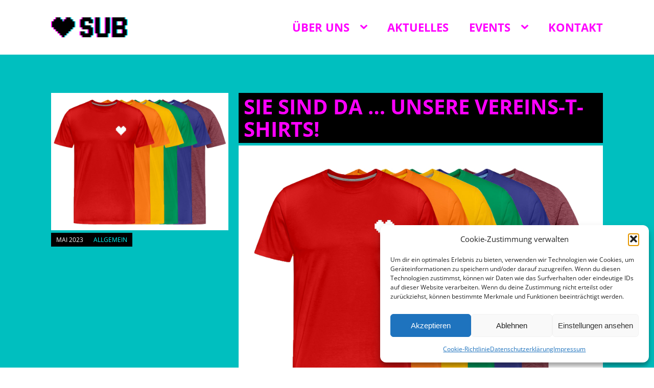

--- FILE ---
content_type: text/html; charset=UTF-8
request_url: https://schwule-subkultur.de/sie-sind-da-unsere-vereins-t-shirts/
body_size: 37795
content:
<!DOCTYPE html>
<html lang="de" >
<head>
<meta charset="UTF-8">
<meta name="viewport" content="width=device-width, initial-scale=1.0">
<!-- WP_HEAD() START -->
<meta name='robots' content='index, follow, max-image-preview:large, max-snippet:-1, max-video-preview:-1' />

	<!-- This site is optimized with the Yoast SEO plugin v26.6 - https://yoast.com/wordpress/plugins/seo/ -->
	<title>Sie sind da … unsere Vereins-T-Shirts! - Verein für Schwule Subkultur</title>
	<link rel="canonical" href="https://schwule-subkultur.de/sie-sind-da-unsere-vereins-t-shirts/" />
	<meta property="og:locale" content="de_DE" />
	<meta property="og:type" content="article" />
	<meta property="og:title" content="Sie sind da … unsere Vereins-T-Shirts! - Verein für Schwule Subkultur" />
	<meta property="og:description" content="Wir haben jetzt unseren eigenen Merch-Shop!! YEAH!! Hier könnt ihr ab heute stöbern und shoppen. Zunächst haben wir als Basisvariante [&hellip;]" />
	<meta property="og:url" content="https://schwule-subkultur.de/sie-sind-da-unsere-vereins-t-shirts/" />
	<meta property="og:site_name" content="Verein für Schwule Subkultur" />
	<meta property="article:published_time" content="2023-05-23T22:06:12+00:00" />
	<meta property="article:modified_time" content="2023-05-29T22:37:53+00:00" />
	<meta property="og:image" content="https://schwule-subkultur.de/wp-content/uploads/2023/05/SUBSHIRT.jpg" />
	<meta property="og:image:width" content="840" />
	<meta property="og:image:height" content="650" />
	<meta property="og:image:type" content="image/jpeg" />
	<meta name="author" content="Mats" />
	<meta name="twitter:card" content="summary_large_image" />
	<meta name="twitter:creator" content="@SUB_Verein" />
	<meta name="twitter:site" content="@SUB_Verein" />
	<meta name="twitter:label1" content="Verfasst von" />
	<meta name="twitter:data1" content="Mats" />
	<meta name="twitter:label2" content="Geschätzte Lesezeit" />
	<meta name="twitter:data2" content="1 Minute" />
	<script type="application/ld+json" class="yoast-schema-graph">{"@context":"https://schema.org","@graph":[{"@type":"Article","@id":"https://schwule-subkultur.de/sie-sind-da-unsere-vereins-t-shirts/#article","isPartOf":{"@id":"https://schwule-subkultur.de/sie-sind-da-unsere-vereins-t-shirts/"},"author":{"name":"Mats","@id":"https://schwule-subkultur.de/#/schema/person/fb0514ddbcd10a8fd39c2f78de088490"},"headline":"Sie sind da … unsere Vereins-T-Shirts!","datePublished":"2023-05-23T22:06:12+00:00","dateModified":"2023-05-29T22:37:53+00:00","mainEntityOfPage":{"@id":"https://schwule-subkultur.de/sie-sind-da-unsere-vereins-t-shirts/"},"wordCount":144,"publisher":{"@id":"https://schwule-subkultur.de/#organization"},"image":{"@id":"https://schwule-subkultur.de/sie-sind-da-unsere-vereins-t-shirts/#primaryimage"},"thumbnailUrl":"https://schwule-subkultur.de/wp-content/uploads/2023/05/SUBSHIRT.jpg","inLanguage":"de"},{"@type":"WebPage","@id":"https://schwule-subkultur.de/sie-sind-da-unsere-vereins-t-shirts/","url":"https://schwule-subkultur.de/sie-sind-da-unsere-vereins-t-shirts/","name":"Sie sind da … unsere Vereins-T-Shirts! - Verein für Schwule Subkultur","isPartOf":{"@id":"https://schwule-subkultur.de/#website"},"primaryImageOfPage":{"@id":"https://schwule-subkultur.de/sie-sind-da-unsere-vereins-t-shirts/#primaryimage"},"image":{"@id":"https://schwule-subkultur.de/sie-sind-da-unsere-vereins-t-shirts/#primaryimage"},"thumbnailUrl":"https://schwule-subkultur.de/wp-content/uploads/2023/05/SUBSHIRT.jpg","datePublished":"2023-05-23T22:06:12+00:00","dateModified":"2023-05-29T22:37:53+00:00","breadcrumb":{"@id":"https://schwule-subkultur.de/sie-sind-da-unsere-vereins-t-shirts/#breadcrumb"},"inLanguage":"de","potentialAction":[{"@type":"ReadAction","target":["https://schwule-subkultur.de/sie-sind-da-unsere-vereins-t-shirts/"]}]},{"@type":"ImageObject","inLanguage":"de","@id":"https://schwule-subkultur.de/sie-sind-da-unsere-vereins-t-shirts/#primaryimage","url":"https://schwule-subkultur.de/wp-content/uploads/2023/05/SUBSHIRT.jpg","contentUrl":"https://schwule-subkultur.de/wp-content/uploads/2023/05/SUBSHIRT.jpg","width":840,"height":650},{"@type":"BreadcrumbList","@id":"https://schwule-subkultur.de/sie-sind-da-unsere-vereins-t-shirts/#breadcrumb","itemListElement":[{"@type":"ListItem","position":1,"name":"Home","item":"https://schwule-subkultur.de/"},{"@type":"ListItem","position":2,"name":"Sie sind da … unsere Vereins-T-Shirts!"}]},{"@type":"WebSite","@id":"https://schwule-subkultur.de/#website","url":"https://schwule-subkultur.de/","name":"Verein für Schwule Subkultur","description":"Dein Verein und Ort für schwule Subkultur","publisher":{"@id":"https://schwule-subkultur.de/#organization"},"potentialAction":[{"@type":"SearchAction","target":{"@type":"EntryPoint","urlTemplate":"https://schwule-subkultur.de/?s={search_term_string}"},"query-input":{"@type":"PropertyValueSpecification","valueRequired":true,"valueName":"search_term_string"}}],"inLanguage":"de"},{"@type":"Organization","@id":"https://schwule-subkultur.de/#organization","name":"VEREIN FÜR SCHWULE SUBKULTUR e. V.","url":"https://schwule-subkultur.de/","logo":{"@type":"ImageObject","inLanguage":"de","@id":"https://schwule-subkultur.de/#/schema/logo/image/","url":"https://schwule-subkultur.de/wp-content/uploads/2022/02/Favicon-Profilbild-SUB-Verein-400x400-2022-02.png","contentUrl":"https://schwule-subkultur.de/wp-content/uploads/2022/02/Favicon-Profilbild-SUB-Verein-400x400-2022-02.png","width":512,"height":512,"caption":"VEREIN FÜR SCHWULE SUBKULTUR e. V."},"image":{"@id":"https://schwule-subkultur.de/#/schema/logo/image/"},"sameAs":["https://x.com/SUB_Verein","https://www.instagram.com/sub_verein/"]},{"@type":"Person","@id":"https://schwule-subkultur.de/#/schema/person/fb0514ddbcd10a8fd39c2f78de088490","name":"Mats","image":{"@type":"ImageObject","inLanguage":"de","@id":"https://schwule-subkultur.de/#/schema/person/image/","url":"https://secure.gravatar.com/avatar/2baee31e59dd8f3c260b1172dc9a5579ccebe5006559ff81b19397be8922d892?s=96&d=mm&r=g","contentUrl":"https://secure.gravatar.com/avatar/2baee31e59dd8f3c260b1172dc9a5579ccebe5006559ff81b19397be8922d892?s=96&d=mm&r=g","caption":"Mats"},"sameAs":["https://schwule-subkultur.de"]}]}</script>
	<!-- / Yoast SEO plugin. -->


<link rel="alternate" type="application/rss+xml" title="Verein für Schwule Subkultur &raquo; Sie sind da … unsere Vereins-T-Shirts!-Kommentar-Feed" href="https://schwule-subkultur.de/sie-sind-da-unsere-vereins-t-shirts/feed/" />
<link rel="alternate" title="oEmbed (JSON)" type="application/json+oembed" href="https://schwule-subkultur.de/wp-json/oembed/1.0/embed?url=https%3A%2F%2Fschwule-subkultur.de%2Fsie-sind-da-unsere-vereins-t-shirts%2F" />
<link rel="alternate" title="oEmbed (XML)" type="text/xml+oembed" href="https://schwule-subkultur.de/wp-json/oembed/1.0/embed?url=https%3A%2F%2Fschwule-subkultur.de%2Fsie-sind-da-unsere-vereins-t-shirts%2F&#038;format=xml" />
<style id='wp-img-auto-sizes-contain-inline-css' type='text/css'>
img:is([sizes=auto i],[sizes^="auto," i]){contain-intrinsic-size:3000px 1500px}
/*# sourceURL=wp-img-auto-sizes-contain-inline-css */
</style>
<link rel='stylesheet' id='elegant-custom-fonts-css' href='//schwule-subkultur.de/wp-content/uploads/elegant-custom-fonts/ecf.css?ver=6.9' type='text/css' media='all' />
<style id='wp-block-library-inline-css' type='text/css'>
:root{--wp-block-synced-color:#7a00df;--wp-block-synced-color--rgb:122,0,223;--wp-bound-block-color:var(--wp-block-synced-color);--wp-editor-canvas-background:#ddd;--wp-admin-theme-color:#007cba;--wp-admin-theme-color--rgb:0,124,186;--wp-admin-theme-color-darker-10:#006ba1;--wp-admin-theme-color-darker-10--rgb:0,107,160.5;--wp-admin-theme-color-darker-20:#005a87;--wp-admin-theme-color-darker-20--rgb:0,90,135;--wp-admin-border-width-focus:2px}@media (min-resolution:192dpi){:root{--wp-admin-border-width-focus:1.5px}}.wp-element-button{cursor:pointer}:root .has-very-light-gray-background-color{background-color:#eee}:root .has-very-dark-gray-background-color{background-color:#313131}:root .has-very-light-gray-color{color:#eee}:root .has-very-dark-gray-color{color:#313131}:root .has-vivid-green-cyan-to-vivid-cyan-blue-gradient-background{background:linear-gradient(135deg,#00d084,#0693e3)}:root .has-purple-crush-gradient-background{background:linear-gradient(135deg,#34e2e4,#4721fb 50%,#ab1dfe)}:root .has-hazy-dawn-gradient-background{background:linear-gradient(135deg,#faaca8,#dad0ec)}:root .has-subdued-olive-gradient-background{background:linear-gradient(135deg,#fafae1,#67a671)}:root .has-atomic-cream-gradient-background{background:linear-gradient(135deg,#fdd79a,#004a59)}:root .has-nightshade-gradient-background{background:linear-gradient(135deg,#330968,#31cdcf)}:root .has-midnight-gradient-background{background:linear-gradient(135deg,#020381,#2874fc)}:root{--wp--preset--font-size--normal:16px;--wp--preset--font-size--huge:42px}.has-regular-font-size{font-size:1em}.has-larger-font-size{font-size:2.625em}.has-normal-font-size{font-size:var(--wp--preset--font-size--normal)}.has-huge-font-size{font-size:var(--wp--preset--font-size--huge)}.has-text-align-center{text-align:center}.has-text-align-left{text-align:left}.has-text-align-right{text-align:right}.has-fit-text{white-space:nowrap!important}#end-resizable-editor-section{display:none}.aligncenter{clear:both}.items-justified-left{justify-content:flex-start}.items-justified-center{justify-content:center}.items-justified-right{justify-content:flex-end}.items-justified-space-between{justify-content:space-between}.screen-reader-text{border:0;clip-path:inset(50%);height:1px;margin:-1px;overflow:hidden;padding:0;position:absolute;width:1px;word-wrap:normal!important}.screen-reader-text:focus{background-color:#ddd;clip-path:none;color:#444;display:block;font-size:1em;height:auto;left:5px;line-height:normal;padding:15px 23px 14px;text-decoration:none;top:5px;width:auto;z-index:100000}html :where(.has-border-color){border-style:solid}html :where([style*=border-top-color]){border-top-style:solid}html :where([style*=border-right-color]){border-right-style:solid}html :where([style*=border-bottom-color]){border-bottom-style:solid}html :where([style*=border-left-color]){border-left-style:solid}html :where([style*=border-width]){border-style:solid}html :where([style*=border-top-width]){border-top-style:solid}html :where([style*=border-right-width]){border-right-style:solid}html :where([style*=border-bottom-width]){border-bottom-style:solid}html :where([style*=border-left-width]){border-left-style:solid}html :where(img[class*=wp-image-]){height:auto;max-width:100%}:where(figure){margin:0 0 1em}html :where(.is-position-sticky){--wp-admin--admin-bar--position-offset:var(--wp-admin--admin-bar--height,0px)}@media screen and (max-width:600px){html :where(.is-position-sticky){--wp-admin--admin-bar--position-offset:0px}}

/*# sourceURL=wp-block-library-inline-css */
</style><style id='wp-block-button-inline-css' type='text/css'>
.wp-block-button__link{align-content:center;box-sizing:border-box;cursor:pointer;display:inline-block;height:100%;text-align:center;word-break:break-word}.wp-block-button__link.aligncenter{text-align:center}.wp-block-button__link.alignright{text-align:right}:where(.wp-block-button__link){border-radius:9999px;box-shadow:none;padding:calc(.667em + 2px) calc(1.333em + 2px);text-decoration:none}.wp-block-button[style*=text-decoration] .wp-block-button__link{text-decoration:inherit}.wp-block-buttons>.wp-block-button.has-custom-width{max-width:none}.wp-block-buttons>.wp-block-button.has-custom-width .wp-block-button__link{width:100%}.wp-block-buttons>.wp-block-button.has-custom-font-size .wp-block-button__link{font-size:inherit}.wp-block-buttons>.wp-block-button.wp-block-button__width-25{width:calc(25% - var(--wp--style--block-gap, .5em)*.75)}.wp-block-buttons>.wp-block-button.wp-block-button__width-50{width:calc(50% - var(--wp--style--block-gap, .5em)*.5)}.wp-block-buttons>.wp-block-button.wp-block-button__width-75{width:calc(75% - var(--wp--style--block-gap, .5em)*.25)}.wp-block-buttons>.wp-block-button.wp-block-button__width-100{flex-basis:100%;width:100%}.wp-block-buttons.is-vertical>.wp-block-button.wp-block-button__width-25{width:25%}.wp-block-buttons.is-vertical>.wp-block-button.wp-block-button__width-50{width:50%}.wp-block-buttons.is-vertical>.wp-block-button.wp-block-button__width-75{width:75%}.wp-block-button.is-style-squared,.wp-block-button__link.wp-block-button.is-style-squared{border-radius:0}.wp-block-button.no-border-radius,.wp-block-button__link.no-border-radius{border-radius:0!important}:root :where(.wp-block-button .wp-block-button__link.is-style-outline),:root :where(.wp-block-button.is-style-outline>.wp-block-button__link){border:2px solid;padding:.667em 1.333em}:root :where(.wp-block-button .wp-block-button__link.is-style-outline:not(.has-text-color)),:root :where(.wp-block-button.is-style-outline>.wp-block-button__link:not(.has-text-color)){color:currentColor}:root :where(.wp-block-button .wp-block-button__link.is-style-outline:not(.has-background)),:root :where(.wp-block-button.is-style-outline>.wp-block-button__link:not(.has-background)){background-color:initial;background-image:none}
/*# sourceURL=https://schwule-subkultur.de/wp-includes/blocks/button/style.min.css */
</style>
<style id='wp-block-image-inline-css' type='text/css'>
.wp-block-image>a,.wp-block-image>figure>a{display:inline-block}.wp-block-image img{box-sizing:border-box;height:auto;max-width:100%;vertical-align:bottom}@media not (prefers-reduced-motion){.wp-block-image img.hide{visibility:hidden}.wp-block-image img.show{animation:show-content-image .4s}}.wp-block-image[style*=border-radius] img,.wp-block-image[style*=border-radius]>a{border-radius:inherit}.wp-block-image.has-custom-border img{box-sizing:border-box}.wp-block-image.aligncenter{text-align:center}.wp-block-image.alignfull>a,.wp-block-image.alignwide>a{width:100%}.wp-block-image.alignfull img,.wp-block-image.alignwide img{height:auto;width:100%}.wp-block-image .aligncenter,.wp-block-image .alignleft,.wp-block-image .alignright,.wp-block-image.aligncenter,.wp-block-image.alignleft,.wp-block-image.alignright{display:table}.wp-block-image .aligncenter>figcaption,.wp-block-image .alignleft>figcaption,.wp-block-image .alignright>figcaption,.wp-block-image.aligncenter>figcaption,.wp-block-image.alignleft>figcaption,.wp-block-image.alignright>figcaption{caption-side:bottom;display:table-caption}.wp-block-image .alignleft{float:left;margin:.5em 1em .5em 0}.wp-block-image .alignright{float:right;margin:.5em 0 .5em 1em}.wp-block-image .aligncenter{margin-left:auto;margin-right:auto}.wp-block-image :where(figcaption){margin-bottom:1em;margin-top:.5em}.wp-block-image.is-style-circle-mask img{border-radius:9999px}@supports ((-webkit-mask-image:none) or (mask-image:none)) or (-webkit-mask-image:none){.wp-block-image.is-style-circle-mask img{border-radius:0;-webkit-mask-image:url('data:image/svg+xml;utf8,<svg viewBox="0 0 100 100" xmlns="http://www.w3.org/2000/svg"><circle cx="50" cy="50" r="50"/></svg>');mask-image:url('data:image/svg+xml;utf8,<svg viewBox="0 0 100 100" xmlns="http://www.w3.org/2000/svg"><circle cx="50" cy="50" r="50"/></svg>');mask-mode:alpha;-webkit-mask-position:center;mask-position:center;-webkit-mask-repeat:no-repeat;mask-repeat:no-repeat;-webkit-mask-size:contain;mask-size:contain}}:root :where(.wp-block-image.is-style-rounded img,.wp-block-image .is-style-rounded img){border-radius:9999px}.wp-block-image figure{margin:0}.wp-lightbox-container{display:flex;flex-direction:column;position:relative}.wp-lightbox-container img{cursor:zoom-in}.wp-lightbox-container img:hover+button{opacity:1}.wp-lightbox-container button{align-items:center;backdrop-filter:blur(16px) saturate(180%);background-color:#5a5a5a40;border:none;border-radius:4px;cursor:zoom-in;display:flex;height:20px;justify-content:center;opacity:0;padding:0;position:absolute;right:16px;text-align:center;top:16px;width:20px;z-index:100}@media not (prefers-reduced-motion){.wp-lightbox-container button{transition:opacity .2s ease}}.wp-lightbox-container button:focus-visible{outline:3px auto #5a5a5a40;outline:3px auto -webkit-focus-ring-color;outline-offset:3px}.wp-lightbox-container button:hover{cursor:pointer;opacity:1}.wp-lightbox-container button:focus{opacity:1}.wp-lightbox-container button:focus,.wp-lightbox-container button:hover,.wp-lightbox-container button:not(:hover):not(:active):not(.has-background){background-color:#5a5a5a40;border:none}.wp-lightbox-overlay{box-sizing:border-box;cursor:zoom-out;height:100vh;left:0;overflow:hidden;position:fixed;top:0;visibility:hidden;width:100%;z-index:100000}.wp-lightbox-overlay .close-button{align-items:center;cursor:pointer;display:flex;justify-content:center;min-height:40px;min-width:40px;padding:0;position:absolute;right:calc(env(safe-area-inset-right) + 16px);top:calc(env(safe-area-inset-top) + 16px);z-index:5000000}.wp-lightbox-overlay .close-button:focus,.wp-lightbox-overlay .close-button:hover,.wp-lightbox-overlay .close-button:not(:hover):not(:active):not(.has-background){background:none;border:none}.wp-lightbox-overlay .lightbox-image-container{height:var(--wp--lightbox-container-height);left:50%;overflow:hidden;position:absolute;top:50%;transform:translate(-50%,-50%);transform-origin:top left;width:var(--wp--lightbox-container-width);z-index:9999999999}.wp-lightbox-overlay .wp-block-image{align-items:center;box-sizing:border-box;display:flex;height:100%;justify-content:center;margin:0;position:relative;transform-origin:0 0;width:100%;z-index:3000000}.wp-lightbox-overlay .wp-block-image img{height:var(--wp--lightbox-image-height);min-height:var(--wp--lightbox-image-height);min-width:var(--wp--lightbox-image-width);width:var(--wp--lightbox-image-width)}.wp-lightbox-overlay .wp-block-image figcaption{display:none}.wp-lightbox-overlay button{background:none;border:none}.wp-lightbox-overlay .scrim{background-color:#fff;height:100%;opacity:.9;position:absolute;width:100%;z-index:2000000}.wp-lightbox-overlay.active{visibility:visible}@media not (prefers-reduced-motion){.wp-lightbox-overlay.active{animation:turn-on-visibility .25s both}.wp-lightbox-overlay.active img{animation:turn-on-visibility .35s both}.wp-lightbox-overlay.show-closing-animation:not(.active){animation:turn-off-visibility .35s both}.wp-lightbox-overlay.show-closing-animation:not(.active) img{animation:turn-off-visibility .25s both}.wp-lightbox-overlay.zoom.active{animation:none;opacity:1;visibility:visible}.wp-lightbox-overlay.zoom.active .lightbox-image-container{animation:lightbox-zoom-in .4s}.wp-lightbox-overlay.zoom.active .lightbox-image-container img{animation:none}.wp-lightbox-overlay.zoom.active .scrim{animation:turn-on-visibility .4s forwards}.wp-lightbox-overlay.zoom.show-closing-animation:not(.active){animation:none}.wp-lightbox-overlay.zoom.show-closing-animation:not(.active) .lightbox-image-container{animation:lightbox-zoom-out .4s}.wp-lightbox-overlay.zoom.show-closing-animation:not(.active) .lightbox-image-container img{animation:none}.wp-lightbox-overlay.zoom.show-closing-animation:not(.active) .scrim{animation:turn-off-visibility .4s forwards}}@keyframes show-content-image{0%{visibility:hidden}99%{visibility:hidden}to{visibility:visible}}@keyframes turn-on-visibility{0%{opacity:0}to{opacity:1}}@keyframes turn-off-visibility{0%{opacity:1;visibility:visible}99%{opacity:0;visibility:visible}to{opacity:0;visibility:hidden}}@keyframes lightbox-zoom-in{0%{transform:translate(calc((-100vw + var(--wp--lightbox-scrollbar-width))/2 + var(--wp--lightbox-initial-left-position)),calc(-50vh + var(--wp--lightbox-initial-top-position))) scale(var(--wp--lightbox-scale))}to{transform:translate(-50%,-50%) scale(1)}}@keyframes lightbox-zoom-out{0%{transform:translate(-50%,-50%) scale(1);visibility:visible}99%{visibility:visible}to{transform:translate(calc((-100vw + var(--wp--lightbox-scrollbar-width))/2 + var(--wp--lightbox-initial-left-position)),calc(-50vh + var(--wp--lightbox-initial-top-position))) scale(var(--wp--lightbox-scale));visibility:hidden}}
/*# sourceURL=https://schwule-subkultur.de/wp-includes/blocks/image/style.min.css */
</style>
<style id='wp-block-buttons-inline-css' type='text/css'>
.wp-block-buttons{box-sizing:border-box}.wp-block-buttons.is-vertical{flex-direction:column}.wp-block-buttons.is-vertical>.wp-block-button:last-child{margin-bottom:0}.wp-block-buttons>.wp-block-button{display:inline-block;margin:0}.wp-block-buttons.is-content-justification-left{justify-content:flex-start}.wp-block-buttons.is-content-justification-left.is-vertical{align-items:flex-start}.wp-block-buttons.is-content-justification-center{justify-content:center}.wp-block-buttons.is-content-justification-center.is-vertical{align-items:center}.wp-block-buttons.is-content-justification-right{justify-content:flex-end}.wp-block-buttons.is-content-justification-right.is-vertical{align-items:flex-end}.wp-block-buttons.is-content-justification-space-between{justify-content:space-between}.wp-block-buttons.aligncenter{text-align:center}.wp-block-buttons:not(.is-content-justification-space-between,.is-content-justification-right,.is-content-justification-left,.is-content-justification-center) .wp-block-button.aligncenter{margin-left:auto;margin-right:auto;width:100%}.wp-block-buttons[style*=text-decoration] .wp-block-button,.wp-block-buttons[style*=text-decoration] .wp-block-button__link{text-decoration:inherit}.wp-block-buttons.has-custom-font-size .wp-block-button__link{font-size:inherit}.wp-block-buttons .wp-block-button__link{width:100%}.wp-block-button.aligncenter{text-align:center}
/*# sourceURL=https://schwule-subkultur.de/wp-includes/blocks/buttons/style.min.css */
</style>
<style id='wp-block-spacer-inline-css' type='text/css'>
.wp-block-spacer{clear:both}
/*# sourceURL=https://schwule-subkultur.de/wp-includes/blocks/spacer/style.min.css */
</style>
<style id='global-styles-inline-css' type='text/css'>
:root{--wp--preset--aspect-ratio--square: 1;--wp--preset--aspect-ratio--4-3: 4/3;--wp--preset--aspect-ratio--3-4: 3/4;--wp--preset--aspect-ratio--3-2: 3/2;--wp--preset--aspect-ratio--2-3: 2/3;--wp--preset--aspect-ratio--16-9: 16/9;--wp--preset--aspect-ratio--9-16: 9/16;--wp--preset--color--black: #000000;--wp--preset--color--cyan-bluish-gray: #abb8c3;--wp--preset--color--white: #ffffff;--wp--preset--color--pale-pink: #f78da7;--wp--preset--color--vivid-red: #cf2e2e;--wp--preset--color--luminous-vivid-orange: #ff6900;--wp--preset--color--luminous-vivid-amber: #fcb900;--wp--preset--color--light-green-cyan: #7bdcb5;--wp--preset--color--vivid-green-cyan: #00d084;--wp--preset--color--pale-cyan-blue: #8ed1fc;--wp--preset--color--vivid-cyan-blue: #0693e3;--wp--preset--color--vivid-purple: #9b51e0;--wp--preset--gradient--vivid-cyan-blue-to-vivid-purple: linear-gradient(135deg,rgb(6,147,227) 0%,rgb(155,81,224) 100%);--wp--preset--gradient--light-green-cyan-to-vivid-green-cyan: linear-gradient(135deg,rgb(122,220,180) 0%,rgb(0,208,130) 100%);--wp--preset--gradient--luminous-vivid-amber-to-luminous-vivid-orange: linear-gradient(135deg,rgb(252,185,0) 0%,rgb(255,105,0) 100%);--wp--preset--gradient--luminous-vivid-orange-to-vivid-red: linear-gradient(135deg,rgb(255,105,0) 0%,rgb(207,46,46) 100%);--wp--preset--gradient--very-light-gray-to-cyan-bluish-gray: linear-gradient(135deg,rgb(238,238,238) 0%,rgb(169,184,195) 100%);--wp--preset--gradient--cool-to-warm-spectrum: linear-gradient(135deg,rgb(74,234,220) 0%,rgb(151,120,209) 20%,rgb(207,42,186) 40%,rgb(238,44,130) 60%,rgb(251,105,98) 80%,rgb(254,248,76) 100%);--wp--preset--gradient--blush-light-purple: linear-gradient(135deg,rgb(255,206,236) 0%,rgb(152,150,240) 100%);--wp--preset--gradient--blush-bordeaux: linear-gradient(135deg,rgb(254,205,165) 0%,rgb(254,45,45) 50%,rgb(107,0,62) 100%);--wp--preset--gradient--luminous-dusk: linear-gradient(135deg,rgb(255,203,112) 0%,rgb(199,81,192) 50%,rgb(65,88,208) 100%);--wp--preset--gradient--pale-ocean: linear-gradient(135deg,rgb(255,245,203) 0%,rgb(182,227,212) 50%,rgb(51,167,181) 100%);--wp--preset--gradient--electric-grass: linear-gradient(135deg,rgb(202,248,128) 0%,rgb(113,206,126) 100%);--wp--preset--gradient--midnight: linear-gradient(135deg,rgb(2,3,129) 0%,rgb(40,116,252) 100%);--wp--preset--font-size--small: 13px;--wp--preset--font-size--medium: 20px;--wp--preset--font-size--large: 36px;--wp--preset--font-size--x-large: 42px;--wp--preset--spacing--20: 0.44rem;--wp--preset--spacing--30: 0.67rem;--wp--preset--spacing--40: 1rem;--wp--preset--spacing--50: 1.5rem;--wp--preset--spacing--60: 2.25rem;--wp--preset--spacing--70: 3.38rem;--wp--preset--spacing--80: 5.06rem;--wp--preset--shadow--natural: 6px 6px 9px rgba(0, 0, 0, 0.2);--wp--preset--shadow--deep: 12px 12px 50px rgba(0, 0, 0, 0.4);--wp--preset--shadow--sharp: 6px 6px 0px rgba(0, 0, 0, 0.2);--wp--preset--shadow--outlined: 6px 6px 0px -3px rgb(255, 255, 255), 6px 6px rgb(0, 0, 0);--wp--preset--shadow--crisp: 6px 6px 0px rgb(0, 0, 0);}:where(.is-layout-flex){gap: 0.5em;}:where(.is-layout-grid){gap: 0.5em;}body .is-layout-flex{display: flex;}.is-layout-flex{flex-wrap: wrap;align-items: center;}.is-layout-flex > :is(*, div){margin: 0;}body .is-layout-grid{display: grid;}.is-layout-grid > :is(*, div){margin: 0;}:where(.wp-block-columns.is-layout-flex){gap: 2em;}:where(.wp-block-columns.is-layout-grid){gap: 2em;}:where(.wp-block-post-template.is-layout-flex){gap: 1.25em;}:where(.wp-block-post-template.is-layout-grid){gap: 1.25em;}.has-black-color{color: var(--wp--preset--color--black) !important;}.has-cyan-bluish-gray-color{color: var(--wp--preset--color--cyan-bluish-gray) !important;}.has-white-color{color: var(--wp--preset--color--white) !important;}.has-pale-pink-color{color: var(--wp--preset--color--pale-pink) !important;}.has-vivid-red-color{color: var(--wp--preset--color--vivid-red) !important;}.has-luminous-vivid-orange-color{color: var(--wp--preset--color--luminous-vivid-orange) !important;}.has-luminous-vivid-amber-color{color: var(--wp--preset--color--luminous-vivid-amber) !important;}.has-light-green-cyan-color{color: var(--wp--preset--color--light-green-cyan) !important;}.has-vivid-green-cyan-color{color: var(--wp--preset--color--vivid-green-cyan) !important;}.has-pale-cyan-blue-color{color: var(--wp--preset--color--pale-cyan-blue) !important;}.has-vivid-cyan-blue-color{color: var(--wp--preset--color--vivid-cyan-blue) !important;}.has-vivid-purple-color{color: var(--wp--preset--color--vivid-purple) !important;}.has-black-background-color{background-color: var(--wp--preset--color--black) !important;}.has-cyan-bluish-gray-background-color{background-color: var(--wp--preset--color--cyan-bluish-gray) !important;}.has-white-background-color{background-color: var(--wp--preset--color--white) !important;}.has-pale-pink-background-color{background-color: var(--wp--preset--color--pale-pink) !important;}.has-vivid-red-background-color{background-color: var(--wp--preset--color--vivid-red) !important;}.has-luminous-vivid-orange-background-color{background-color: var(--wp--preset--color--luminous-vivid-orange) !important;}.has-luminous-vivid-amber-background-color{background-color: var(--wp--preset--color--luminous-vivid-amber) !important;}.has-light-green-cyan-background-color{background-color: var(--wp--preset--color--light-green-cyan) !important;}.has-vivid-green-cyan-background-color{background-color: var(--wp--preset--color--vivid-green-cyan) !important;}.has-pale-cyan-blue-background-color{background-color: var(--wp--preset--color--pale-cyan-blue) !important;}.has-vivid-cyan-blue-background-color{background-color: var(--wp--preset--color--vivid-cyan-blue) !important;}.has-vivid-purple-background-color{background-color: var(--wp--preset--color--vivid-purple) !important;}.has-black-border-color{border-color: var(--wp--preset--color--black) !important;}.has-cyan-bluish-gray-border-color{border-color: var(--wp--preset--color--cyan-bluish-gray) !important;}.has-white-border-color{border-color: var(--wp--preset--color--white) !important;}.has-pale-pink-border-color{border-color: var(--wp--preset--color--pale-pink) !important;}.has-vivid-red-border-color{border-color: var(--wp--preset--color--vivid-red) !important;}.has-luminous-vivid-orange-border-color{border-color: var(--wp--preset--color--luminous-vivid-orange) !important;}.has-luminous-vivid-amber-border-color{border-color: var(--wp--preset--color--luminous-vivid-amber) !important;}.has-light-green-cyan-border-color{border-color: var(--wp--preset--color--light-green-cyan) !important;}.has-vivid-green-cyan-border-color{border-color: var(--wp--preset--color--vivid-green-cyan) !important;}.has-pale-cyan-blue-border-color{border-color: var(--wp--preset--color--pale-cyan-blue) !important;}.has-vivid-cyan-blue-border-color{border-color: var(--wp--preset--color--vivid-cyan-blue) !important;}.has-vivid-purple-border-color{border-color: var(--wp--preset--color--vivid-purple) !important;}.has-vivid-cyan-blue-to-vivid-purple-gradient-background{background: var(--wp--preset--gradient--vivid-cyan-blue-to-vivid-purple) !important;}.has-light-green-cyan-to-vivid-green-cyan-gradient-background{background: var(--wp--preset--gradient--light-green-cyan-to-vivid-green-cyan) !important;}.has-luminous-vivid-amber-to-luminous-vivid-orange-gradient-background{background: var(--wp--preset--gradient--luminous-vivid-amber-to-luminous-vivid-orange) !important;}.has-luminous-vivid-orange-to-vivid-red-gradient-background{background: var(--wp--preset--gradient--luminous-vivid-orange-to-vivid-red) !important;}.has-very-light-gray-to-cyan-bluish-gray-gradient-background{background: var(--wp--preset--gradient--very-light-gray-to-cyan-bluish-gray) !important;}.has-cool-to-warm-spectrum-gradient-background{background: var(--wp--preset--gradient--cool-to-warm-spectrum) !important;}.has-blush-light-purple-gradient-background{background: var(--wp--preset--gradient--blush-light-purple) !important;}.has-blush-bordeaux-gradient-background{background: var(--wp--preset--gradient--blush-bordeaux) !important;}.has-luminous-dusk-gradient-background{background: var(--wp--preset--gradient--luminous-dusk) !important;}.has-pale-ocean-gradient-background{background: var(--wp--preset--gradient--pale-ocean) !important;}.has-electric-grass-gradient-background{background: var(--wp--preset--gradient--electric-grass) !important;}.has-midnight-gradient-background{background: var(--wp--preset--gradient--midnight) !important;}.has-small-font-size{font-size: var(--wp--preset--font-size--small) !important;}.has-medium-font-size{font-size: var(--wp--preset--font-size--medium) !important;}.has-large-font-size{font-size: var(--wp--preset--font-size--large) !important;}.has-x-large-font-size{font-size: var(--wp--preset--font-size--x-large) !important;}
/*# sourceURL=global-styles-inline-css */
</style>

<style id='classic-theme-styles-inline-css' type='text/css'>
/*! This file is auto-generated */
.wp-block-button__link{color:#fff;background-color:#32373c;border-radius:9999px;box-shadow:none;text-decoration:none;padding:calc(.667em + 2px) calc(1.333em + 2px);font-size:1.125em}.wp-block-file__button{background:#32373c;color:#fff;text-decoration:none}
/*# sourceURL=/wp-includes/css/classic-themes.min.css */
</style>
<link rel='stylesheet' id='oxygen-css' href='https://schwule-subkultur.de/wp-content/plugins/oxygen/component-framework/oxygen.css?ver=4.9.5' type='text/css' media='all' />
<link rel='stylesheet' id='vidbg-frontend-style-css' href='https://schwule-subkultur.de/wp-content/plugins/video-background/css/pushlabs-vidbg.css?ver=2.7.7' type='text/css' media='all' />
<link rel='stylesheet' id='cmplz-general-css' href='https://schwule-subkultur.de/wp-content/plugins/complianz-gdpr/assets/css/cookieblocker.min.css?ver=1768167798' type='text/css' media='all' />
<link rel='stylesheet' id='ics-calendar-css' href='https://schwule-subkultur.de/wp-content/plugins/ics-calendar/assets/style.min.css?ver=12.0.0' type='text/css' media='all' />
<link rel='stylesheet' id='wp-block-paragraph-css' href='https://schwule-subkultur.de/wp-includes/blocks/paragraph/style.min.css?ver=6.9' type='text/css' media='all' />
<script type="text/javascript" src="https://schwule-subkultur.de/wp-includes/js/jquery/jquery.min.js?ver=3.7.1" id="jquery-core-js"></script>
<link rel="https://api.w.org/" href="https://schwule-subkultur.de/wp-json/" /><link rel="alternate" title="JSON" type="application/json" href="https://schwule-subkultur.de/wp-json/wp/v2/posts/430" /><link rel="EditURI" type="application/rsd+xml" title="RSD" href="https://schwule-subkultur.de/xmlrpc.php?rsd" />
<meta name="generator" content="WordPress 6.9" />
<link rel='shortlink' href='https://schwule-subkultur.de/?p=430' />
			<style>.cmplz-hidden {
					display: none !important;
				}</style><link rel="icon" href="https://schwule-subkultur.de/wp-content/uploads/2022/02/cropped-Favicon-Profilbild-SUB-Verein-400x400-2022-02-32x32.png" sizes="32x32" />
<link rel="icon" href="https://schwule-subkultur.de/wp-content/uploads/2022/02/cropped-Favicon-Profilbild-SUB-Verein-400x400-2022-02-192x192.png" sizes="192x192" />
<link rel="apple-touch-icon" href="https://schwule-subkultur.de/wp-content/uploads/2022/02/cropped-Favicon-Profilbild-SUB-Verein-400x400-2022-02-180x180.png" />
<meta name="msapplication-TileImage" content="https://schwule-subkultur.de/wp-content/uploads/2022/02/cropped-Favicon-Profilbild-SUB-Verein-400x400-2022-02-270x270.png" />
<link rel='stylesheet' id='oxygen-cache-121-css' href='//schwule-subkultur.de/wp-content/uploads/oxygen/css/121.css?cache=1758765077&#038;ver=6.9' type='text/css' media='all' />
<link rel='stylesheet' id='oxygen-cache-13-css' href='//schwule-subkultur.de/wp-content/uploads/oxygen/css/13.css?cache=1741739721&#038;ver=6.9' type='text/css' media='all' />
<link rel='stylesheet' id='oxygen-cache-159-css' href='//schwule-subkultur.de/wp-content/uploads/oxygen/css/159.css?cache=1706661263&#038;ver=6.9' type='text/css' media='all' />
<link rel='stylesheet' id='oxygen-universal-styles-css' href='//schwule-subkultur.de/wp-content/uploads/oxygen/css/universal.css?cache=1767639707&#038;ver=6.9' type='text/css' media='all' />
<!-- END OF WP_HEAD() -->
<link rel='stylesheet' id='wpforms-classic-full-css' href='https://schwule-subkultur.de/wp-content/plugins/wpforms/assets/css/frontend/classic/wpforms-full.min.css?ver=1.9.8.7' type='text/css' media='all' />
</head>
<body data-cmplz=1 class="wp-singular post-template-default single single-post postid-430 single-format-standard wp-theme-oxygen-is-not-a-theme  wp-embed-responsive oxygen-body" >




						<header id="_header-28-71" class="oxy-header-wrapper oxy-sticky-header oxy-overlay-header oxy-header" ></header>
				<script type="text/javascript">
			jQuery(document).ready(function() {
				var selector = "#_header-28-71",
					scrollval = parseInt("300");
				if (!scrollval || scrollval < 1) {
											jQuery("body").css("margin-top", jQuery(selector).outerHeight());
						jQuery(selector).addClass("oxy-sticky-header-active");
									}
				else {
					var scrollTopOld = 0;
					jQuery(window).scroll(function() {
						if (!jQuery('body').hasClass('oxy-nav-menu-prevent-overflow')) {
							if (jQuery(this).scrollTop() > scrollval 
																) {
								if (
																		!jQuery(selector).hasClass("oxy-sticky-header-active")) {
									if (jQuery(selector).css('position')!='absolute') {
										jQuery("body").css("margin-top", jQuery(selector).outerHeight());
									}
									jQuery(selector)
										.addClass("oxy-sticky-header-active")
																			.addClass("oxy-sticky-header-fade-in");
																	}
							}
							else {
								jQuery(selector)
									.removeClass("oxy-sticky-header-fade-in")
									.removeClass("oxy-sticky-header-active");
								if (jQuery(selector).css('position')!='absolute') {
									jQuery("body").css("margin-top", "");
								}
							}
							scrollTopOld = jQuery(this).scrollTop();
						}
					})
				}
			});
		</script><header id="_header-26-121" class="oxy-header-wrapper oxy-sticky-header  oxy-header" ><div id="_header_row-43-121" class="oxy-header-row" ><div class="oxy-header-container"><div id="_header_left-44-121" class="oxy-header-left" ><a id="link-45-121" class="ct-link" href="https://schwule-subkultur.de/"   ><img  id="image-46-121" alt="" src="https://schwule-subkultur.de/wp-content/uploads/2022/01/logo-main-sub.png" class="ct-image"/></a></div><div id="_header_center-47-121" class="oxy-header-center" ></div><div id="_header_right-48-121" class="oxy-header-right" >
		<nav id="-site-navigation-77-121" class="oxy-site-navigation sub-menu-main "  x-data="oxyA11yMenuData" aria-label="Main">
        <!-- Default styles -->
        <style>
            
                        @media (max-width: 991px) {
                    #-site-navigation-77-121.oxy-site-navigation .oxy-site-navigation__mobile-open-button {
                display: initial;
            }

            #-site-navigation-77-121.oxy-site-navigation .oxy-site-navigation__mobile-close-wrapper {
                display: initial;
            }
            /* End Mobile Styles - Buttons */

            /* Mobile Styles -- Off-Canvas */
            #-site-navigation-77-121 .oxy-site-navigation__skip-link {
                display: none;
            }

            #-site-navigation-77-121.oxy-site-navigation > ul:not(.open) {
            display: none;
            }

            #-site-navigation-77-121.oxy-site-navigation > ul {
                position: fixed;
                top: 0;
                flex-direction: column;
                height: 100vh;
                width: 300px;
                /* SETTING */
                padding: 64px 0px;
                /* SETTING */
                overflow: auto;
                background-color: var(--oxynav-neutral-color);
                box-shadow:
                    0px 12.5px 10px rgba(0, 0, 0, 0.035),
                    0px 100px 80px rgba(0, 0, 0, 0.07);
                margin-block-end: 0px;
                margin-block-start: 0px;
                z-index: 9999;
            }

            #-site-navigation-77-121.oxy-site-navigation ul > li {
                width: 100%;
                flex-wrap: wrap;
            }

            #-site-navigation-77-121.oxy-site-navigation ul > li > ul > li,
            #-site-navigation-77-121.oxy-site-navigation ul > li > ul > li > ul > li {
                width: 100%;
                flex-wrap: nowrap;
            }

            #-site-navigation-77-121.oxy-site-navigation ul > li > ul > li > a,
            #-site-navigation-77-121.oxy-site-navigation ul > li > ul > li > ul > li > a {
                white-space: normal;
            }

            /* Sub & sub-submenu layout fixes */
            #-site-navigation-77-121.oxy-site-navigation > ul > li > ul > li {
                flex-wrap: wrap;
            }

            #-site-navigation-77-121.oxy-site-navigation > ul > li > ul > li > a {
                max-width: 89%;
            }

            #-site-navigation-77-121.oxy-site-navigation > ul > li > ul > li > img + a {
                width: 60%;
            }
            
            /* Don't use border radius for mobile menu */
            #-site-navigation-77-121.oxy-site-navigation > ul > li,
            #-site-navigation-77-121.oxy-site-navigation > ul > li > ul > li:first-of-type,
            #-site-navigation-77-121.oxy-site-navigation > ul > li > ul > li:last-of-type,
            #-site-navigation-77-121.oxy-site-navigation > ul > li > ul > li > ul > li:first-of-type,
            #-site-navigation-77-121.oxy-site-navigation > ul > li > ul > li > ul > li:last-of-type {
                border-radius: 0px;
            }

            #-site-navigation-77-121.oxy-site-navigation li > ul {
                position: static;
            }
                }
                        /* End Mobile Styles -- Off-Canvas */
        </style>

        <noscript>
            <div class="oxy-site-navigation__noscript">
            JavaScript is disabled in your browser. Please enable JavaScript for a better experience.
            </div>
            <div class="menu-hauptmenue-de-container"><ul id="menu-hauptmenue-de" class="menu"><li id="menu-item-22" class="menu-item menu-item-type-custom menu-item-object-custom menu-item-has-children menu-item-22"><a href="https://schwule-subkultur.de/home/#ueber-uns">Über uns</a>
<ul class="sub-menu">
	<li id="menu-item-23" class="menu-item menu-item-type-custom menu-item-object-custom menu-item-23"><a href="https://schwule-subkultur.de/home/#mitmachen">Mitmachen</a></li>
</ul>
</li>
<li id="menu-item-261" class="menu-item menu-item-type-post_type menu-item-object-page menu-item-261"><a href="https://schwule-subkultur.de/aktuelles/">Aktuelles</a></li>
<li id="menu-item-215" class="menu-item menu-item-type-post_type menu-item-object-page menu-item-has-children menu-item-215"><a href="https://schwule-subkultur.de/events/">Events</a>
<ul class="sub-menu">
	<li id="menu-item-365" class="menu-item menu-item-type-post_type menu-item-object-page menu-item-365"><a href="https://schwule-subkultur.de/events/">Kalender</a></li>
	<li id="menu-item-290" class="menu-item menu-item-type-post_type menu-item-object-page menu-item-290"><a href="https://schwule-subkultur.de/events/subjekte/">Subjekte #13</a></li>
	<li id="menu-item-589" class="menu-item menu-item-type-post_type menu-item-object-page menu-item-has-children menu-item-589"><a href="https://schwule-subkultur.de/events/">Archiv</a>
	<ul class="sub-menu">
		<li id="menu-item-880" class="menu-item menu-item-type-post_type menu-item-object-page menu-item-880"><a href="https://schwule-subkultur.de/events/triple-kink/">Triple Kink</a></li>
		<li id="menu-item-847" class="menu-item menu-item-type-post_type menu-item-object-page menu-item-847"><a href="https://schwule-subkultur.de/events/subversive-2025/">Subversive 2025</a></li>
		<li id="menu-item-895" class="menu-item menu-item-type-post_type menu-item-object-page menu-item-895"><a href="https://schwule-subkultur.de/events/substanz/">Substanz #03</a></li>
		<li id="menu-item-640" class="menu-item menu-item-type-post_type menu-item-object-page menu-item-640"><a href="https://schwule-subkultur.de/events/substanz-02/">Substanz #02</a></li>
		<li id="menu-item-556" class="menu-item menu-item-type-post_type menu-item-object-page menu-item-556"><a href="https://schwule-subkultur.de/events/substanz-01/">Substanz #01</a></li>
		<li id="menu-item-590" class="menu-item menu-item-type-post_type menu-item-object-page menu-item-590"><a href="https://schwule-subkultur.de/events/subversive-2023/">Subversive 2023</a></li>
	</ul>
</li>
</ul>
</li>
<li id="menu-item-24" class="menu-item menu-item-type-custom menu-item-object-custom menu-item-24"><a href="#kontakt">Kontakt</a></li>
</ul></div>        </noscript>

                        <button 
                class="oxy-site-navigation__mobile-open-button" 
                @click.prevent="rootOpen = !rootOpen; $nextTick( () => $event.target.closest('button').nextElementSibling.querySelector('.oxy-site-navigation__mobile-close-wrapper > button').focus() )" 
                aria-label="Open navigation menu" 
                :aria-expanded="rootOpen" 
                x-ref="openButton">
                    <svg class='icon' viewBox="0 0 25 28">
                        <use xlink:href="#FontAwesomeicon-bars"></use>
                    </svg>
                </button>
            
        
        <ul 
        :class="rootOpen ? 'open' : null" 
        @click.outside="!$event.target?.closest('.oxy-site-navigation') ? rootOpen = false : null"
        @focusout="( ( $event.relatedTarget != null ) && !$event.relatedTarget?.closest('.oxy-site-navigation') ) ? rootOpen = false : null"
        @closemobile="rootOpen = false; $nextTick( () => $refs.openButton.focus() )"
        x-init="menu = [{'ID':22,'post_author':'1','post_date':'2026-01-05 19:46:11','post_date_gmt':'2021-12-24 04:09:10','post_content':'','post_title':'\u00dcber uns','post_excerpt':'','post_status':'publish','comment_status':'closed','ping_status':'closed','post_password':'','post_name':'ueber-uns','to_ping':'','pinged':'','post_modified':'2026-01-05 19:46:11','post_modified_gmt':'2026-01-05 18:46:11','post_content_filtered':'','post_parent':0,'guid':'https:\/\/schwule-subkultur.de\/?p=22','menu_order':1,'post_type':'nav_menu_item','post_mime_type':'','comment_count':'0','filter':'raw','db_id':22,'menu_item_parent':'0','object_id':'22','object':'custom','type':'custom','type_label':'Individueller Link','title':'\u00dcber uns','url':'https:\/\/schwule-subkultur.de\/home\/#ueber-uns','target':'','attr_title':'','description':'','classes':['','menu-item','menu-item-type-custom','menu-item-object-custom'],'xfn':'','current':false,'current_item_ancestor':false,'current_item_parent':false,'menu_image':''},{'ID':23,'post_author':'1','post_date':'2026-01-05 19:46:11','post_date_gmt':'2021-12-24 04:09:10','post_content':'','post_title':'Mitmachen','post_excerpt':'','post_status':'publish','comment_status':'closed','ping_status':'closed','post_password':'','post_name':'mitmachen','to_ping':'','pinged':'','post_modified':'2026-01-05 19:46:11','post_modified_gmt':'2026-01-05 18:46:11','post_content_filtered':'','post_parent':0,'guid':'https:\/\/schwule-subkultur.de\/?p=23','menu_order':2,'post_type':'nav_menu_item','post_mime_type':'','comment_count':'0','filter':'raw','db_id':23,'menu_item_parent':'22','object_id':'23','object':'custom','type':'custom','type_label':'Individueller Link','title':'Mitmachen','url':'https:\/\/schwule-subkultur.de\/home\/#mitmachen','target':'','attr_title':'','description':'','classes':['','menu-item','menu-item-type-custom','menu-item-object-custom'],'xfn':'','current':false,'current_item_ancestor':false,'current_item_parent':false,'menu_image':''},{'ID':261,'post_author':'1','post_date':'2026-01-05 19:46:11','post_date_gmt':'2023-01-09 11:11:02','post_content':' ','post_title':'','post_excerpt':'','post_status':'publish','comment_status':'closed','ping_status':'closed','post_password':'','post_name':'261','to_ping':'','pinged':'','post_modified':'2026-01-05 19:46:11','post_modified_gmt':'2026-01-05 18:46:11','post_content_filtered':'','post_parent':0,'guid':'https:\/\/schwule-subkultur.de\/?p=261','menu_order':3,'post_type':'nav_menu_item','post_mime_type':'','comment_count':'0','filter':'raw','db_id':261,'menu_item_parent':'0','object_id':'123','object':'page','type':'post_type','type_label':'Seite','url':'https:\/\/schwule-subkultur.de\/aktuelles\/','title':'Aktuelles','target':'','attr_title':'','description':'','classes':['','menu-item','menu-item-type-post_type','menu-item-object-page'],'xfn':'','current':false,'current_item_ancestor':false,'current_item_parent':false,'menu_image':''},{'ID':215,'post_author':'1','post_date':'2026-01-05 19:46:11','post_date_gmt':'2023-01-05 00:09:40','post_content':' ','post_title':'','post_excerpt':'','post_status':'publish','comment_status':'closed','ping_status':'closed','post_password':'','post_name':'215','to_ping':'','pinged':'','post_modified':'2026-01-05 19:46:11','post_modified_gmt':'2026-01-05 18:46:11','post_content_filtered':'','post_parent':0,'guid':'https:\/\/schwule-subkultur.de\/?p=215','menu_order':4,'post_type':'nav_menu_item','post_mime_type':'','comment_count':'0','filter':'raw','db_id':215,'menu_item_parent':'0','object_id':'176','object':'page','type':'post_type','type_label':'Seite','url':'https:\/\/schwule-subkultur.de\/events\/','title':'Events','target':'','attr_title':'','description':'','classes':['','menu-item','menu-item-type-post_type','menu-item-object-page'],'xfn':'','current':false,'current_item_ancestor':false,'current_item_parent':false,'menu_image':''},{'ID':365,'post_author':'1','post_date':'2026-01-05 19:46:11','post_date_gmt':'2023-04-13 02:58:20','post_content':'','post_title':'Kalender','post_excerpt':'','post_status':'publish','comment_status':'closed','ping_status':'closed','post_password':'','post_name':'kalender','to_ping':'','pinged':'','post_modified':'2026-01-05 19:46:11','post_modified_gmt':'2026-01-05 18:46:11','post_content_filtered':'','post_parent':0,'guid':'https:\/\/schwule-subkultur.de\/?p=365','menu_order':5,'post_type':'nav_menu_item','post_mime_type':'','comment_count':'0','filter':'raw','db_id':365,'menu_item_parent':'215','object_id':'176','object':'page','type':'post_type','type_label':'Seite','url':'https:\/\/schwule-subkultur.de\/events\/','title':'Kalender','target':'','attr_title':'','description':'','classes':['','menu-item','menu-item-type-post_type','menu-item-object-page'],'xfn':'','current':false,'current_item_ancestor':false,'current_item_parent':false,'menu_image':''},{'ID':290,'post_author':'1','post_date':'2026-01-05 19:46:11','post_date_gmt':'2023-01-12 09:40:21','post_content':'','post_title':'Subjekte #13','post_excerpt':'','post_status':'publish','comment_status':'closed','ping_status':'closed','post_password':'','post_name':'290','to_ping':'','pinged':'','post_modified':'2026-01-05 19:46:11','post_modified_gmt':'2026-01-05 18:46:11','post_content_filtered':'','post_parent':176,'guid':'https:\/\/schwule-subkultur.de\/?p=290','menu_order':6,'post_type':'nav_menu_item','post_mime_type':'','comment_count':'0','filter':'raw','db_id':290,'menu_item_parent':'215','object_id':'117','object':'page','type':'post_type','type_label':'Seite','url':'https:\/\/schwule-subkultur.de\/events\/subjekte\/','title':'Subjekte #13','target':'','attr_title':'','description':'','classes':['','menu-item','menu-item-type-post_type','menu-item-object-page'],'xfn':'','current':false,'current_item_ancestor':false,'current_item_parent':false,'menu_image':''},{'ID':589,'post_author':'1','post_date':'2026-01-05 19:46:11','post_date_gmt':'2024-02-18 23:05:23','post_content':'','post_title':'Archiv','post_excerpt':'','post_status':'publish','comment_status':'closed','ping_status':'closed','post_password':'','post_name':'archiv','to_ping':'','pinged':'','post_modified':'2026-01-05 19:46:11','post_modified_gmt':'2026-01-05 18:46:11','post_content_filtered':'','post_parent':0,'guid':'https:\/\/schwule-subkultur.de\/?p=589','menu_order':7,'post_type':'nav_menu_item','post_mime_type':'','comment_count':'0','filter':'raw','db_id':589,'menu_item_parent':'215','object_id':'176','object':'page','type':'post_type','type_label':'Seite','url':'https:\/\/schwule-subkultur.de\/events\/','title':'Archiv','target':'','attr_title':'','description':'','classes':['','menu-item','menu-item-type-post_type','menu-item-object-page'],'xfn':'','current':false,'current_item_ancestor':false,'current_item_parent':false,'menu_image':''},{'ID':880,'post_author':'1','post_date':'2026-01-05 19:46:11','post_date_gmt':'2025-06-06 14:55:54','post_content':' ','post_title':'','post_excerpt':'','post_status':'publish','comment_status':'closed','ping_status':'closed','post_password':'','post_name':'880','to_ping':'','pinged':'','post_modified':'2026-01-05 19:46:11','post_modified_gmt':'2026-01-05 18:46:11','post_content_filtered':'','post_parent':176,'guid':'https:\/\/schwule-subkultur.de\/?p=880','menu_order':8,'post_type':'nav_menu_item','post_mime_type':'','comment_count':'0','filter':'raw','db_id':880,'menu_item_parent':'589','object_id':'868','object':'page','type':'post_type','type_label':'Seite','url':'https:\/\/schwule-subkultur.de\/events\/triple-kink\/','title':'Triple Kink','target':'','attr_title':'','description':'','classes':['','menu-item','menu-item-type-post_type','menu-item-object-page'],'xfn':'','current':false,'current_item_ancestor':false,'current_item_parent':false,'menu_image':''},{'ID':847,'post_author':'1','post_date':'2026-01-05 19:46:11','post_date_gmt':'2025-05-06 14:46:46','post_content':' ','post_title':'','post_excerpt':'','post_status':'publish','comment_status':'closed','ping_status':'closed','post_password':'','post_name':'847','to_ping':'','pinged':'','post_modified':'2026-01-05 19:46:11','post_modified_gmt':'2026-01-05 18:46:11','post_content_filtered':'','post_parent':176,'guid':'https:\/\/schwule-subkultur.de\/?p=847','menu_order':9,'post_type':'nav_menu_item','post_mime_type':'','comment_count':'0','filter':'raw','db_id':847,'menu_item_parent':'589','object_id':'844','object':'page','type':'post_type','type_label':'Seite','url':'https:\/\/schwule-subkultur.de\/events\/subversive-2025\/','title':'Subversive 2025','target':'','attr_title':'','description':'','classes':['','menu-item','menu-item-type-post_type','menu-item-object-page'],'xfn':'','current':false,'current_item_ancestor':false,'current_item_parent':false,'menu_image':''},{'ID':895,'post_author':'1','post_date':'2026-01-05 19:46:11','post_date_gmt':'2025-09-25 01:46:32','post_content':' ','post_title':'','post_excerpt':'','post_status':'publish','comment_status':'closed','ping_status':'closed','post_password':'','post_name':'895','to_ping':'','pinged':'','post_modified':'2026-01-05 19:46:11','post_modified_gmt':'2026-01-05 18:46:11','post_content_filtered':'','post_parent':176,'guid':'https:\/\/schwule-subkultur.de\/?p=895','menu_order':10,'post_type':'nav_menu_item','post_mime_type':'','comment_count':'0','filter':'raw','db_id':895,'menu_item_parent':'589','object_id':'890','object':'page','type':'post_type','type_label':'Seite','url':'https:\/\/schwule-subkultur.de\/events\/substanz\/','title':'Substanz #03','target':'','attr_title':'','description':'','classes':['','menu-item','menu-item-type-post_type','menu-item-object-page'],'xfn':'','current':false,'current_item_ancestor':false,'current_item_parent':false,'menu_image':''},{'ID':640,'post_author':'1','post_date':'2026-01-05 19:46:11','post_date_gmt':'2024-10-13 18:31:08','post_content':' ','post_title':'','post_excerpt':'','post_status':'publish','comment_status':'closed','ping_status':'closed','post_password':'','post_name':'640','to_ping':'','pinged':'','post_modified':'2026-01-05 19:46:11','post_modified_gmt':'2026-01-05 18:46:11','post_content_filtered':'','post_parent':176,'guid':'https:\/\/schwule-subkultur.de\/?p=640','menu_order':11,'post_type':'nav_menu_item','post_mime_type':'','comment_count':'0','filter':'raw','db_id':640,'menu_item_parent':'589','object_id':'634','object':'page','type':'post_type','type_label':'Seite','url':'https:\/\/schwule-subkultur.de\/events\/substanz-02\/','title':'Substanz #02','target':'','attr_title':'','description':'','classes':['','menu-item','menu-item-type-post_type','menu-item-object-page'],'xfn':'','current':false,'current_item_ancestor':false,'current_item_parent':false,'menu_image':''},{'ID':556,'post_author':'1','post_date':'2026-01-05 19:46:11','post_date_gmt':'2024-01-24 01:42:24','post_content':' ','post_title':'','post_excerpt':'','post_status':'publish','comment_status':'closed','ping_status':'closed','post_password':'','post_name':'556','to_ping':'','pinged':'','post_modified':'2026-01-05 19:46:11','post_modified_gmt':'2026-01-05 18:46:11','post_content_filtered':'','post_parent':176,'guid':'https:\/\/schwule-subkultur.de\/?p=556','menu_order':12,'post_type':'nav_menu_item','post_mime_type':'','comment_count':'0','filter':'raw','db_id':556,'menu_item_parent':'589','object_id':'546','object':'page','type':'post_type','type_label':'Seite','url':'https:\/\/schwule-subkultur.de\/events\/substanz-01\/','title':'Substanz #01','target':'','attr_title':'','description':'','classes':['','menu-item','menu-item-type-post_type','menu-item-object-page'],'xfn':'','current':false,'current_item_ancestor':false,'current_item_parent':false,'menu_image':''},{'ID':590,'post_author':'1','post_date':'2026-01-05 19:46:11','post_date_gmt':'2024-02-18 23:05:37','post_content':' ','post_title':'','post_excerpt':'','post_status':'publish','comment_status':'closed','ping_status':'closed','post_password':'','post_name':'590','to_ping':'','pinged':'','post_modified':'2026-01-05 19:46:11','post_modified_gmt':'2026-01-05 18:46:11','post_content_filtered':'','post_parent':176,'guid':'https:\/\/schwule-subkultur.de\/?p=590','menu_order':13,'post_type':'nav_menu_item','post_mime_type':'','comment_count':'0','filter':'raw','db_id':590,'menu_item_parent':'589','object_id':'373','object':'page','type':'post_type','type_label':'Seite','url':'https:\/\/schwule-subkultur.de\/events\/subversive-2023\/','title':'Subversive 2023','target':'','attr_title':'','description':'','classes':['','menu-item','menu-item-type-post_type','menu-item-object-page'],'xfn':'','current':false,'current_item_ancestor':false,'current_item_parent':false,'menu_image':''},{'ID':24,'post_author':'1','post_date':'2026-01-05 19:46:11','post_date_gmt':'2021-12-24 04:09:10','post_content':'','post_title':'Kontakt','post_excerpt':'','post_status':'publish','comment_status':'closed','ping_status':'closed','post_password':'','post_name':'satzung','to_ping':'','pinged':'','post_modified':'2026-01-05 19:46:11','post_modified_gmt':'2026-01-05 18:46:11','post_content_filtered':'','post_parent':0,'guid':'https:\/\/schwule-subkultur.de\/?p=24','menu_order':14,'post_type':'nav_menu_item','post_mime_type':'','comment_count':'0','filter':'raw','db_id':24,'menu_item_parent':'0','object_id':'24','object':'custom','type':'custom','type_label':'Individueller Link','title':'Kontakt','url':'#kontakt','target':'','attr_title':'','description':'','classes':['','menu-item','menu-item-type-custom','menu-item-object-custom'],'xfn':'','current':false,'current_item_ancestor':false,'current_item_parent':false,'menu_image':''}];"
        x-data="{
            useCtaStyles: 'false',
            howManyCtas: '1'
        }">
            <li class="oxy-site-navigation__mobile-close-wrapper">
                <button 
                aria-label="Close navigation menu" 
                class="oxy-site-navigation__mobile-close-button" 
                @click.prevent="rootOpen = false; $refs.openButton.focus()" 
                @keydown.escape="$dispatch('closemobile')"
                x-ref="closeButton">
                                            <svg class='icon' viewBox="0 0 25 28">
                            <use xlink:href="#FontAwesomeicon-close"></use>
                        </svg>
                                                        </button>
            </li>
            <template x-for="(item, index) in getRootMenuItems">
                <li x-init="if (typeof(item)=='undefined') item={}"
                    x-data="{ 
                    open: false,
                    cta: ( index + 1 ) > ( getRootMenuItems().length - howManyCtas ) && useCtaStyles, 
                    close( focusAfter ) {
                        this.open = false;

                        focusAfter && focusAfter.focus();
                    }
                }" 
                @keydown.escape.prevent.stop="if( !open ) { $dispatch( 'closemobile' ) }; close($refs.parent);" 
                @focusin.window="!$refs.submenu?.contains($event.target) && close()" 
                @mouseover="!rootOpen ? open = true : null" 
                @mouseleave="!rootOpen ? open = false : null" 
                :data-cta="cta"
                :class="typeof(item)!='undefined' && item.classes ? Object.values(item.classes) : ''">
                    <template x-if="item.menu_image">
                        <img :src="item.menu_image" alt="" />
                    </template>
                    <a 
                    x-html="isLanguageSwitcher( item.type_label ) ? item.title : sanitizeItemTitle( item.title )"
                    :data-description="item.description ? item.description : null" 
                    :data-image="item.menu_image ? item.menu_image : null"
                    :target="item.target ? item.target : '_self'"
                    :href="item.url" :aria-current='isCurrentPage(item.url)' 
                    :data-parent-of-current='item.current_item_parent' 
                    @click="rootOpen ? rootOpen = false : null"></a>
                    <template x-if="getChildren(item.ID).length != 0">
                        <button 
                        @touchstart.prevent="open = !open" 
                        @mousedown.prevent="open = !open" 
                        @keydown.enter="open = !open" 
                        @keydown.space="open = !open" 
                        :aria-label='item.title + " sub-menu"' 
                        :aria-expanded="open"
                        x-ref="parent">
                            <svg class='icon' viewBox="0 0 25 28">
                                <use xlink:href="#FontAwesomeicon-chevron-down"></use>
                            </svg>
                        </button>
                    </template>
                    <template x-if="getChildren(item.ID).length != 0">
                        <ul 
                        :class="open ? 'open' : null" 
                        x-ref="submenu" 
                        x-intersect="calculatePosition($el)">
                            <template x-for="item in getChildren(item.ID)">
                                <li x-data="{ 
                                    open: false, 
                                    close( focusAfter ) {
                                        this.open = false;

                                        focusAfter && focusAfter.focus();
                                    }
                                }" 
                                @focusin.window="!$refs.submenu?.contains($event.target) && close()" 
                                @mouseover="!rootOpen ? open = true : null" 
                                @mouseleave="!rootOpen ? open = false : null" 
                                :class="item.classes ? Object.values(item.classes) : ''">
                                <template x-if="item.menu_image">
                                    <img :src="item.menu_image" alt="" />
                                </template>    
                                <a 
                                x-html="item.title" 
                                :data-description="item.description ? item.description : null" 
                                :data-image="item.menu_image ? item.menu_image : null"
                                :target="item.target ? item.target : '_self'"
                                :href="item.url" :aria-current='isCurrentPage(item.url)' 
                                @click="rootOpen ? rootOpen = false : null" 
                                @mouseover="!rootOpen ? open = true : null"></a>
                                    <template x-if="getChildren(item.ID).length != 0">
                                        <button @touchstart.prevent="open = !open" @mousedown.prevent="open = !open" @keydown.enter="open = !open" @keydown.space="open = !open" :aria-label='item.title + " sub-menu"' :aria-expanded="open">
                                            <svg class='icon' viewBox="0 0 25 28">
                                                <use xlink:href="#FontAwesomeicon-chevron-down"></use>
                                            </svg>
                                        </button>
                                    </template>
                                    <template x-if="getChildren(item.ID).length != 0">
                                        <ul :class="open ? 'open' : null" x-ref="submenu" x-intersect="calculatePosition($el)">
                                            <template x-for="item in getChildren(item.ID)">
                                                <li :class="item.classes ? Object.values(item.classes) : ''">
                                                    <template x-if="item.menu_image">
                                                        <img :src="item.menu_image" alt="" />
                                                    </template>  
                                                    <a 
                                                    x-html="item.title" 
                                                    :data-description="item.description ? item.description : null" 
                                                    :data-image="item.menu_image ? item.menu_image : null" 
                                                    :target="item.target ? item.target : '_self'"
                                                    :href="item.url" :aria-current='isCurrentPage(item.url)' 
                                                    @click="rootOpen ? rootOpen = false : null"></a>
                                                </li>
                                            </template>
                                        </ul>
                                    </template>
                                </li>
                            </template>
                        </ul>
                    </template>
                </li>
            </template>
        </ul>

        <script>
            var alpineIntersect = document.createElement('script');
            var alpine = document.createElement('script');

            // Intersect
            alpineIntersect.setAttribute('defer', 'true');
            alpineIntersect.setAttribute('id', 'alpineintersect');
            alpineIntersect.setAttribute('src', 'https://schwule-subkultur.de/wp-content/plugins/oxygen/component-framework/vendor/alpinejs/alpinejs.intersect.3.10.5.js')

            // Alpine
            alpine.setAttribute('defer', 'true');
            alpine.setAttribute('id', 'alpine');
            alpine.setAttribute('src', 'https://schwule-subkultur.de/wp-content/plugins/oxygen/component-framework/vendor/alpinejs/alpinejs.3.10.5.js')

            if (!document.getElementById('alpineintersect')) {
                document.head.appendChild(alpineIntersect);
            }

            if (!document.getElementById('alpine')) {
                document.head.appendChild(alpine);
            }

            document.addEventListener('alpine:init', () => {
                Alpine.data('oxyA11yMenuData', () => ({
                    menu: [{'ID':22,'post_author':'1','post_date':'2026-01-05 19:46:11','post_date_gmt':'2021-12-24 04:09:10','post_content':'','post_title':'\u00dcber uns','post_excerpt':'','post_status':'publish','comment_status':'closed','ping_status':'closed','post_password':'','post_name':'ueber-uns','to_ping':'','pinged':'','post_modified':'2026-01-05 19:46:11','post_modified_gmt':'2026-01-05 18:46:11','post_content_filtered':'','post_parent':0,'guid':'https:\/\/schwule-subkultur.de\/?p=22','menu_order':1,'post_type':'nav_menu_item','post_mime_type':'','comment_count':'0','filter':'raw','db_id':22,'menu_item_parent':'0','object_id':'22','object':'custom','type':'custom','type_label':'Individueller Link','title':'\u00dcber uns','url':'https:\/\/schwule-subkultur.de\/home\/#ueber-uns','target':'','attr_title':'','description':'','classes':['','menu-item','menu-item-type-custom','menu-item-object-custom'],'xfn':'','current':false,'current_item_ancestor':false,'current_item_parent':false,'menu_image':''},{'ID':23,'post_author':'1','post_date':'2026-01-05 19:46:11','post_date_gmt':'2021-12-24 04:09:10','post_content':'','post_title':'Mitmachen','post_excerpt':'','post_status':'publish','comment_status':'closed','ping_status':'closed','post_password':'','post_name':'mitmachen','to_ping':'','pinged':'','post_modified':'2026-01-05 19:46:11','post_modified_gmt':'2026-01-05 18:46:11','post_content_filtered':'','post_parent':0,'guid':'https:\/\/schwule-subkultur.de\/?p=23','menu_order':2,'post_type':'nav_menu_item','post_mime_type':'','comment_count':'0','filter':'raw','db_id':23,'menu_item_parent':'22','object_id':'23','object':'custom','type':'custom','type_label':'Individueller Link','title':'Mitmachen','url':'https:\/\/schwule-subkultur.de\/home\/#mitmachen','target':'','attr_title':'','description':'','classes':['','menu-item','menu-item-type-custom','menu-item-object-custom'],'xfn':'','current':false,'current_item_ancestor':false,'current_item_parent':false,'menu_image':''},{'ID':261,'post_author':'1','post_date':'2026-01-05 19:46:11','post_date_gmt':'2023-01-09 11:11:02','post_content':' ','post_title':'','post_excerpt':'','post_status':'publish','comment_status':'closed','ping_status':'closed','post_password':'','post_name':'261','to_ping':'','pinged':'','post_modified':'2026-01-05 19:46:11','post_modified_gmt':'2026-01-05 18:46:11','post_content_filtered':'','post_parent':0,'guid':'https:\/\/schwule-subkultur.de\/?p=261','menu_order':3,'post_type':'nav_menu_item','post_mime_type':'','comment_count':'0','filter':'raw','db_id':261,'menu_item_parent':'0','object_id':'123','object':'page','type':'post_type','type_label':'Seite','url':'https:\/\/schwule-subkultur.de\/aktuelles\/','title':'Aktuelles','target':'','attr_title':'','description':'','classes':['','menu-item','menu-item-type-post_type','menu-item-object-page'],'xfn':'','current':false,'current_item_ancestor':false,'current_item_parent':false,'menu_image':''},{'ID':215,'post_author':'1','post_date':'2026-01-05 19:46:11','post_date_gmt':'2023-01-05 00:09:40','post_content':' ','post_title':'','post_excerpt':'','post_status':'publish','comment_status':'closed','ping_status':'closed','post_password':'','post_name':'215','to_ping':'','pinged':'','post_modified':'2026-01-05 19:46:11','post_modified_gmt':'2026-01-05 18:46:11','post_content_filtered':'','post_parent':0,'guid':'https:\/\/schwule-subkultur.de\/?p=215','menu_order':4,'post_type':'nav_menu_item','post_mime_type':'','comment_count':'0','filter':'raw','db_id':215,'menu_item_parent':'0','object_id':'176','object':'page','type':'post_type','type_label':'Seite','url':'https:\/\/schwule-subkultur.de\/events\/','title':'Events','target':'','attr_title':'','description':'','classes':['','menu-item','menu-item-type-post_type','menu-item-object-page'],'xfn':'','current':false,'current_item_ancestor':false,'current_item_parent':false,'menu_image':''},{'ID':365,'post_author':'1','post_date':'2026-01-05 19:46:11','post_date_gmt':'2023-04-13 02:58:20','post_content':'','post_title':'Kalender','post_excerpt':'','post_status':'publish','comment_status':'closed','ping_status':'closed','post_password':'','post_name':'kalender','to_ping':'','pinged':'','post_modified':'2026-01-05 19:46:11','post_modified_gmt':'2026-01-05 18:46:11','post_content_filtered':'','post_parent':0,'guid':'https:\/\/schwule-subkultur.de\/?p=365','menu_order':5,'post_type':'nav_menu_item','post_mime_type':'','comment_count':'0','filter':'raw','db_id':365,'menu_item_parent':'215','object_id':'176','object':'page','type':'post_type','type_label':'Seite','url':'https:\/\/schwule-subkultur.de\/events\/','title':'Kalender','target':'','attr_title':'','description':'','classes':['','menu-item','menu-item-type-post_type','menu-item-object-page'],'xfn':'','current':false,'current_item_ancestor':false,'current_item_parent':false,'menu_image':''},{'ID':290,'post_author':'1','post_date':'2026-01-05 19:46:11','post_date_gmt':'2023-01-12 09:40:21','post_content':'','post_title':'Subjekte #13','post_excerpt':'','post_status':'publish','comment_status':'closed','ping_status':'closed','post_password':'','post_name':'290','to_ping':'','pinged':'','post_modified':'2026-01-05 19:46:11','post_modified_gmt':'2026-01-05 18:46:11','post_content_filtered':'','post_parent':176,'guid':'https:\/\/schwule-subkultur.de\/?p=290','menu_order':6,'post_type':'nav_menu_item','post_mime_type':'','comment_count':'0','filter':'raw','db_id':290,'menu_item_parent':'215','object_id':'117','object':'page','type':'post_type','type_label':'Seite','url':'https:\/\/schwule-subkultur.de\/events\/subjekte\/','title':'Subjekte #13','target':'','attr_title':'','description':'','classes':['','menu-item','menu-item-type-post_type','menu-item-object-page'],'xfn':'','current':false,'current_item_ancestor':false,'current_item_parent':false,'menu_image':''},{'ID':589,'post_author':'1','post_date':'2026-01-05 19:46:11','post_date_gmt':'2024-02-18 23:05:23','post_content':'','post_title':'Archiv','post_excerpt':'','post_status':'publish','comment_status':'closed','ping_status':'closed','post_password':'','post_name':'archiv','to_ping':'','pinged':'','post_modified':'2026-01-05 19:46:11','post_modified_gmt':'2026-01-05 18:46:11','post_content_filtered':'','post_parent':0,'guid':'https:\/\/schwule-subkultur.de\/?p=589','menu_order':7,'post_type':'nav_menu_item','post_mime_type':'','comment_count':'0','filter':'raw','db_id':589,'menu_item_parent':'215','object_id':'176','object':'page','type':'post_type','type_label':'Seite','url':'https:\/\/schwule-subkultur.de\/events\/','title':'Archiv','target':'','attr_title':'','description':'','classes':['','menu-item','menu-item-type-post_type','menu-item-object-page'],'xfn':'','current':false,'current_item_ancestor':false,'current_item_parent':false,'menu_image':''},{'ID':880,'post_author':'1','post_date':'2026-01-05 19:46:11','post_date_gmt':'2025-06-06 14:55:54','post_content':' ','post_title':'','post_excerpt':'','post_status':'publish','comment_status':'closed','ping_status':'closed','post_password':'','post_name':'880','to_ping':'','pinged':'','post_modified':'2026-01-05 19:46:11','post_modified_gmt':'2026-01-05 18:46:11','post_content_filtered':'','post_parent':176,'guid':'https:\/\/schwule-subkultur.de\/?p=880','menu_order':8,'post_type':'nav_menu_item','post_mime_type':'','comment_count':'0','filter':'raw','db_id':880,'menu_item_parent':'589','object_id':'868','object':'page','type':'post_type','type_label':'Seite','url':'https:\/\/schwule-subkultur.de\/events\/triple-kink\/','title':'Triple Kink','target':'','attr_title':'','description':'','classes':['','menu-item','menu-item-type-post_type','menu-item-object-page'],'xfn':'','current':false,'current_item_ancestor':false,'current_item_parent':false,'menu_image':''},{'ID':847,'post_author':'1','post_date':'2026-01-05 19:46:11','post_date_gmt':'2025-05-06 14:46:46','post_content':' ','post_title':'','post_excerpt':'','post_status':'publish','comment_status':'closed','ping_status':'closed','post_password':'','post_name':'847','to_ping':'','pinged':'','post_modified':'2026-01-05 19:46:11','post_modified_gmt':'2026-01-05 18:46:11','post_content_filtered':'','post_parent':176,'guid':'https:\/\/schwule-subkultur.de\/?p=847','menu_order':9,'post_type':'nav_menu_item','post_mime_type':'','comment_count':'0','filter':'raw','db_id':847,'menu_item_parent':'589','object_id':'844','object':'page','type':'post_type','type_label':'Seite','url':'https:\/\/schwule-subkultur.de\/events\/subversive-2025\/','title':'Subversive 2025','target':'','attr_title':'','description':'','classes':['','menu-item','menu-item-type-post_type','menu-item-object-page'],'xfn':'','current':false,'current_item_ancestor':false,'current_item_parent':false,'menu_image':''},{'ID':895,'post_author':'1','post_date':'2026-01-05 19:46:11','post_date_gmt':'2025-09-25 01:46:32','post_content':' ','post_title':'','post_excerpt':'','post_status':'publish','comment_status':'closed','ping_status':'closed','post_password':'','post_name':'895','to_ping':'','pinged':'','post_modified':'2026-01-05 19:46:11','post_modified_gmt':'2026-01-05 18:46:11','post_content_filtered':'','post_parent':176,'guid':'https:\/\/schwule-subkultur.de\/?p=895','menu_order':10,'post_type':'nav_menu_item','post_mime_type':'','comment_count':'0','filter':'raw','db_id':895,'menu_item_parent':'589','object_id':'890','object':'page','type':'post_type','type_label':'Seite','url':'https:\/\/schwule-subkultur.de\/events\/substanz\/','title':'Substanz #03','target':'','attr_title':'','description':'','classes':['','menu-item','menu-item-type-post_type','menu-item-object-page'],'xfn':'','current':false,'current_item_ancestor':false,'current_item_parent':false,'menu_image':''},{'ID':640,'post_author':'1','post_date':'2026-01-05 19:46:11','post_date_gmt':'2024-10-13 18:31:08','post_content':' ','post_title':'','post_excerpt':'','post_status':'publish','comment_status':'closed','ping_status':'closed','post_password':'','post_name':'640','to_ping':'','pinged':'','post_modified':'2026-01-05 19:46:11','post_modified_gmt':'2026-01-05 18:46:11','post_content_filtered':'','post_parent':176,'guid':'https:\/\/schwule-subkultur.de\/?p=640','menu_order':11,'post_type':'nav_menu_item','post_mime_type':'','comment_count':'0','filter':'raw','db_id':640,'menu_item_parent':'589','object_id':'634','object':'page','type':'post_type','type_label':'Seite','url':'https:\/\/schwule-subkultur.de\/events\/substanz-02\/','title':'Substanz #02','target':'','attr_title':'','description':'','classes':['','menu-item','menu-item-type-post_type','menu-item-object-page'],'xfn':'','current':false,'current_item_ancestor':false,'current_item_parent':false,'menu_image':''},{'ID':556,'post_author':'1','post_date':'2026-01-05 19:46:11','post_date_gmt':'2024-01-24 01:42:24','post_content':' ','post_title':'','post_excerpt':'','post_status':'publish','comment_status':'closed','ping_status':'closed','post_password':'','post_name':'556','to_ping':'','pinged':'','post_modified':'2026-01-05 19:46:11','post_modified_gmt':'2026-01-05 18:46:11','post_content_filtered':'','post_parent':176,'guid':'https:\/\/schwule-subkultur.de\/?p=556','menu_order':12,'post_type':'nav_menu_item','post_mime_type':'','comment_count':'0','filter':'raw','db_id':556,'menu_item_parent':'589','object_id':'546','object':'page','type':'post_type','type_label':'Seite','url':'https:\/\/schwule-subkultur.de\/events\/substanz-01\/','title':'Substanz #01','target':'','attr_title':'','description':'','classes':['','menu-item','menu-item-type-post_type','menu-item-object-page'],'xfn':'','current':false,'current_item_ancestor':false,'current_item_parent':false,'menu_image':''},{'ID':590,'post_author':'1','post_date':'2026-01-05 19:46:11','post_date_gmt':'2024-02-18 23:05:37','post_content':' ','post_title':'','post_excerpt':'','post_status':'publish','comment_status':'closed','ping_status':'closed','post_password':'','post_name':'590','to_ping':'','pinged':'','post_modified':'2026-01-05 19:46:11','post_modified_gmt':'2026-01-05 18:46:11','post_content_filtered':'','post_parent':176,'guid':'https:\/\/schwule-subkultur.de\/?p=590','menu_order':13,'post_type':'nav_menu_item','post_mime_type':'','comment_count':'0','filter':'raw','db_id':590,'menu_item_parent':'589','object_id':'373','object':'page','type':'post_type','type_label':'Seite','url':'https:\/\/schwule-subkultur.de\/events\/subversive-2023\/','title':'Subversive 2023','target':'','attr_title':'','description':'','classes':['','menu-item','menu-item-type-post_type','menu-item-object-page'],'xfn':'','current':false,'current_item_ancestor':false,'current_item_parent':false,'menu_image':''},{'ID':24,'post_author':'1','post_date':'2026-01-05 19:46:11','post_date_gmt':'2021-12-24 04:09:10','post_content':'','post_title':'Kontakt','post_excerpt':'','post_status':'publish','comment_status':'closed','ping_status':'closed','post_password':'','post_name':'satzung','to_ping':'','pinged':'','post_modified':'2026-01-05 19:46:11','post_modified_gmt':'2026-01-05 18:46:11','post_content_filtered':'','post_parent':0,'guid':'https:\/\/schwule-subkultur.de\/?p=24','menu_order':14,'post_type':'nav_menu_item','post_mime_type':'','comment_count':'0','filter':'raw','db_id':24,'menu_item_parent':'0','object_id':'24','object':'custom','type':'custom','type_label':'Individueller Link','title':'Kontakt','url':'#kontakt','target':'','attr_title':'','description':'','classes':['','menu-item','menu-item-type-custom','menu-item-object-custom'],'xfn':'','current':false,'current_item_ancestor':false,'current_item_parent':false,'menu_image':''}],
                    rootOpen: false, // Used for mobile menus only
                    desktopDropdowns: 'classic',
                    mobileStyle: 'full-screen',
                    isKeyDown: false,
                    getChildren(id) {
                        return this.menu.filter((item) => {
                            return (parseInt(item.menu_item_parent) == id)
                        })
                    },
                    getRootMenuItems() {
                        return this.menu.filter((item) => {
                            return (item.menu_item_parent == 0);
                        })
                    },
                    isCurrentPage(url) {
                        if (!url) return false
                        var currentUrl = window.location.pathname;

                        url = url.replace('//', '');
                        url = "/" + url.substring(url.indexOf('/') + 1)

                        if (url == currentUrl) {
                            return 'page';
                        }

                        return false;
                    },
                    calculatePosition(element) {
                        var rect = element.getBoundingClientRect();

                        if (rect.right > innerWidth) {
                            element.classList.add('oxy-site-navigation-submenu--off-r');
                        }
                    },
                    isLanguageSwitcher( type ) {
                        let languageSwitcherTypes = [
                            'Language switcher',
                            'Language Switcher'
                        ];

                        if( languageSwitcherTypes.includes(type) ) return true;

                        return false;
                    },
                    sanitizeItemTitle( title ) {
                        let parser = new DOMParser();
                        let html = parser.parseFromString(title, 'text/html');

                        // Check for script tags
                        let foundScripts = html.querySelectorAll('script');
                        
                        // Check for "on" attributes
                        let nodes = html.body.children;
                        let foundOnAttributes = this.containOnAttributes(nodes);

                        // If any red flags are present, don't output the user generated title
                        if( foundScripts.length !== 0 || foundOnAttributes ) {
                            return "Invalid Title";
                        }

                        return html.body.innerHTML;
                    },
                    containOnAttributes( nodes ) {
                        for( let node of nodes ) {
                            let atts = node.attributes;
                            for( let {name, value} of atts ) {
                                if( !this.isBadAttribute( {name, value} ) ) continue;
                                return true
                            }
                            if (node.children) {
                                return this.containOnAttributes(node.children)
                            }
                        }
                        return false
                    },
                    isBadAttribute( attribute ) {
                        // Normalize value string, removing whitespace and converting to lower case
                        let val = attribute.value.replace(/\s+/g, '').toLowerCase();

                        // Check for src, href, and xlink:href attributes with "javascript" or "data:text/html" values
                        if( ["src", "href", "xlink:href"].includes(attribute.name) ) {
                            if( val.includes("javascript") || val.includes("data:text/html") ) return true;
                        }

                        // Check for any attribute starting with "on"
                        if( attribute.name.startsWith("on") ) return true;

                        return false;
                    }
                }))
            })
        </script>
    </nav>

		</div></div></div></header>
				<script type="text/javascript">
			jQuery(document).ready(function() {
				var selector = "#_header-26-121",
					scrollval = parseInt("95");
				if (!scrollval || scrollval < 1) {
											jQuery("body").css("margin-top", jQuery(selector).outerHeight());
						jQuery(selector).addClass("oxy-sticky-header-active");
									}
				else {
					var scrollTopOld = 0;
					jQuery(window).scroll(function() {
						if (!jQuery('body').hasClass('oxy-nav-menu-prevent-overflow')) {
							if (jQuery(this).scrollTop() > scrollval 
																) {
								if (
																		!jQuery(selector).hasClass("oxy-sticky-header-active")) {
									if (jQuery(selector).css('position')!='absolute') {
										jQuery("body").css("margin-top", jQuery(selector).outerHeight());
									}
									jQuery(selector)
										.addClass("oxy-sticky-header-active")
																			.addClass("oxy-sticky-header-fade-in");
																	}
							}
							else {
								jQuery(selector)
									.removeClass("oxy-sticky-header-fade-in")
									.removeClass("oxy-sticky-header-active");
								if (jQuery(selector).css('position')!='absolute') {
									jQuery("body").css("margin-top", "");
								}
							}
							scrollTopOld = jQuery(this).scrollTop();
						}
					})
				}
			});
		</script><section id="section-3-159" class=" ct-section" ><div class="ct-section-inner-wrap"><div id="new_columns-209-159" class="ct-new-columns" ><div id="div_block-211-159" class="ct-div-block" ><img  id="image-173-159" alt="" src="https://schwule-subkultur.de/wp-content/uploads/2023/05/SUBSHIRT.jpg" class="ct-image" srcset="https://schwule-subkultur.de/wp-content/uploads/2023/05/SUBSHIRT.jpg 840w, https://schwule-subkultur.de/wp-content/uploads/2023/05/SUBSHIRT-300x232.jpg 300w, https://schwule-subkultur.de/wp-content/uploads/2023/05/SUBSHIRT-768x594.jpg 768w" sizes="(max-width: 840px) 100vw, 840px" /><div id="div_block-192-159" class="ct-div-block" ><div id="div_block-193-159" class="ct-div-block" ><div id="text_block-194-159" class="ct-text-block" ><span id="span-195-159" class="ct-span" >Mai 2023</span></div></div><div id="div_block-196-159" class="ct-div-block" ><div id="text_block-197-159" class="ct-text-block" ><span id="span-198-159" class="ct-span" ><a href="https://schwule-subkultur.de/category/allgemein/" rel="tag">Allgemein</a></span></div></div></div></div><div id="div_block-212-159" class="ct-div-block" ><h1 id="headline-178-159" class="ct-headline sub-blog-headline-2"><span id="span-179-159" class="ct-span" >Sie sind da … unsere Vereins-T-Shirts!</span></h1><div id="div_block-203-159" class="ct-div-block" ><div id="text_block-204-159" class="ct-text-block" ><span id="span-205-159" class="ct-span oxy-stock-content-styles" >
<figure class="wp-block-image size-full"><img loading="lazy" decoding="async" width="840" height="650" src="https://schwule-subkultur.de/wp-content/uploads/2023/05/SUBSHIRT.jpg" alt="" class="wp-image-432" srcset="https://schwule-subkultur.de/wp-content/uploads/2023/05/SUBSHIRT.jpg 840w, https://schwule-subkultur.de/wp-content/uploads/2023/05/SUBSHIRT-300x232.jpg 300w, https://schwule-subkultur.de/wp-content/uploads/2023/05/SUBSHIRT-768x594.jpg 768w" sizes="auto, (max-width: 840px) 100vw, 840px" /></figure>



<p>Wir haben jetzt unseren eigenen Merch-Shop!! YEAH!! </p>



<p><a href="https://subverein.myspreadshop.de/all" target="_blank" rel="noreferrer noopener"><mark style="background-color:rgba(0, 0, 0, 0);color:#ff00ff" class="has-inline-color">Hier</mark></a> könnt ihr ab heute stöbern und shoppen. Zunächst haben wir als Basisvariante T-Shirts in verschiedenen Farben – einmal mit unseren coolen Herz und einmal mit unserem SUB-Logo.</p>



<p>Als Eröffnungsrabatt gibt es ab heute (24.05.2023) 14 Tage lang 15% auf alle Produkte. Ab 69,99 € ist der Versand kostenfrei. Wir haben uns entschieden, dass wir das ganze als Non-Profit-Shop betreiben, das heißt ihr zahlt nur die Produktions- und vllt. die Versandkosten. Der Verein verdient daran nichts.</p>



<p>Kleiner Spoiler vorab: wir werden nach und nach unsere Produktpalette erweitern. Reinschauen lohnt sich also immer – <a href="https://subverein.myspreadshop.de/all" target="_blank" rel="noreferrer noopener"><mark style="background-color:rgba(0, 0, 0, 0);color:#ff00ff" class="has-inline-color">https://subverein.myspreadshop.de/all</mark></a></p>



<p>Wir freuen uns, euch mit vielen bunten Shirts aus dem Shop spätestens zur DEMO am CSD-Samstag zusehen. Wer schnell bestellt, bekommt das Shirt pünktlich zum CSD (im Vertrauen auf die Deutsche Post)</p>



<div style="height:50px" aria-hidden="true" class="wp-block-spacer"></div>



<div class="wp-block-buttons is-layout-flex wp-block-buttons-is-layout-flex">
<div class="wp-block-button"><a class="wp-block-button__link wp-element-button" href="https://subverein.myspreadshop.de/all" target="_blank" rel="noreferrer noopener"><strong>T-SHIRTS BESTELLEN</strong></a></div>
</div>



<div style="height:50px" aria-hidden="true" class="wp-block-spacer"></div>
</span></div></div></div></div></div></section><footer id="kontakt" class=" ct-section" ><div class="ct-section-inner-wrap"><div id="new_columns-39-13" class="ct-new-columns" ><div id="div_block-40-13" class="ct-div-block" ><div id="div_block-76-13" class="ct-div-block" ><h2 id="headline-50-13" class="ct-headline">Get in Touch!</h2><div id="fancy_icon-74-13" class="ct-fancy-icon" ><svg id="svg-fancy_icon-74-13"><use xlink:href="#FontAwesomeicon-volume-up"></use></svg></div></div><nav id="_nav_menu-21-13" class="oxy-nav-menu oxy-nav-menu-dropdowns oxy-nav-menu-dropdown-arrow oxy-nav-menu-vertical" ><div class='oxy-menu-toggle'><div class='oxy-nav-menu-hamburger-wrap'><div class='oxy-nav-menu-hamburger'><div class='oxy-nav-menu-hamburger-line'></div><div class='oxy-nav-menu-hamburger-line'></div><div class='oxy-nav-menu-hamburger-line'></div></div></div></div><div class="menu-footermenue-de-container"><ul id="menu-footermenue-de" class="oxy-nav-menu-list"><li id="menu-item-31" class="menu-item menu-item-type-post_type menu-item-object-page menu-item-31"><a href="https://schwule-subkultur.de/satzung/">Satzung</a></li>
<li id="menu-item-29" class="menu-item menu-item-type-post_type menu-item-object-page menu-item-privacy-policy menu-item-29"><a rel="privacy-policy" href="https://schwule-subkultur.de/datenschutzerklaerung/">Datenschutzerklärung</a></li>
<li id="menu-item-30" class="menu-item menu-item-type-post_type menu-item-object-page menu-item-30"><a href="https://schwule-subkultur.de/impressum/">Impressum</a></li>
<li id="menu-item-570" class="menu-item menu-item-type-post_type menu-item-object-page menu-item-570"><a href="https://schwule-subkultur.de/cookie-richtlinie-eu/">Cookie-Richtlinie (EU)</a></li>
</ul></div></nav><img  id="image-73-13" alt="" src="https://schwule-subkultur.de/wp-content/uploads/2022/01/logo-main-white-sub.png" class="ct-image"/><div id="_rich_text-57-13" class="oxy-rich-text" ><p><strong>VEREIN FÜR SCHWULE SUBKULTUR e. V.</strong><br />Kronenstraße 55<br />40217 Düsseldorf</p></div><a id="text_block-55-13" class="ct-link-text" href="mailto:hallo@schwule-subkultur.de"   >hallo@schwule-subkultur.de</a><div id="div_block-91-13" class="ct-div-block" ><a id="link-102-13" class="ct-link" href="https://www.instagram.com/sub_verein/" target="_blank"  ><div id="fancy_icon-92-13" class="ct-fancy-icon sub-social-icon" ><svg id="svg-fancy_icon-92-13"><use xlink:href="#FontAwesomeicon-instagram"></use></svg></div></a><a id="link-95-13" class="ct-link" href="mailto:hallo@schwule-subkultur.de"   ><div id="fancy_icon-90-13" class="ct-fancy-icon sub-social-icon" ><svg id="svg-fancy_icon-90-13"><use xlink:href="#FontAwesomeicon-envelope-o"></use></svg></div></a></div></div><div id="div_block-41-13" class="ct-div-block" ><div id="shortcode-46-13" class="ct-shortcode" ><div class="wpforms-container wpforms-container-full" id="wpforms-28"><form id="wpforms-form-28" class="wpforms-validate wpforms-form wpforms-ajax-form" data-formid="28" method="post" enctype="multipart/form-data" action="/sie-sind-da-unsere-vereins-t-shirts/" data-token="41dac83f4909c77176cd01e0b3d76a07" data-token-time="1768645551"><noscript class="wpforms-error-noscript">Bitte aktiviere JavaScript in deinem Browser, um dieses Formular fertigzustellen.</noscript><div class="wpforms-field-container"><div id="wpforms-28-field_0-container" class="wpforms-field wpforms-field-name" data-field-id="0"><label class="wpforms-field-label wpforms-label-hide" for="wpforms-28-field_0">Name <span class="wpforms-required-label">*</span></label><input type="text" id="wpforms-28-field_0" class="wpforms-field-large wpforms-field-required" name="wpforms[fields][0]" placeholder="NAME" required></div><div id="wpforms-28-field_1-container" class="wpforms-field wpforms-field-email" data-field-id="1"><label class="wpforms-field-label wpforms-label-hide" for="wpforms-28-field_1">E-Mail <span class="wpforms-required-label">*</span></label><input type="email" id="wpforms-28-field_1" class="wpforms-field-large wpforms-field-required" name="wpforms[fields][1]" placeholder="E-MAIL" spellcheck="false" required></div><div id="wpforms-28-field_2-container" class="wpforms-field wpforms-field-textarea" data-field-id="2"><label class="wpforms-field-label wpforms-label-hide" for="wpforms-28-field_2">Nachricht <span class="wpforms-required-label">*</span></label><textarea id="wpforms-28-field_2" class="wpforms-field-large wpforms-field-required" name="wpforms[fields][2]" placeholder="NACHRICHT" required></textarea></div><div id="wpforms-28-field_3-container" class="wpforms-field wpforms-field-gdpr-checkbox" data-field-id="3"><label class="wpforms-field-label">DSGVO-Einverständnis <span class="wpforms-required-label">*</span></label><ul id="wpforms-28-field_3" class="wpforms-field-required"><li class="choice-1"><input type="checkbox" id="wpforms-28-field_3_1" name="wpforms[fields][3][]" value="Ich willige ein, dass diese Website meine übermittelten Informationen speichert, sodass meine Nachricht beantwortet werden kann." required ><label class="wpforms-field-label-inline" for="wpforms-28-field_3_1">Ich willige ein, dass diese Website meine übermittelten Informationen speichert, sodass meine Nachricht beantwortet werden kann.</label></li></ul></div></div><!-- .wpforms-field-container --><div class="wpforms-recaptcha-container wpforms-is-hcaptcha" ><div class="h-captcha" data-sitekey="51039368-159f-40d9-bc43-05239cbf928e"></div><input type="text" name="g-recaptcha-hidden" class="wpforms-recaptcha-hidden" style="position:absolute!important;clip:rect(0,0,0,0)!important;height:1px!important;width:1px!important;border:0!important;overflow:hidden!important;padding:0!important;margin:0!important;" data-rule-hcaptcha="1"></div><div class="wpforms-submit-container" ><input type="hidden" name="wpforms[id]" value="28"><input type="hidden" name="page_title" value="Sie sind da … unsere Vereins-T-Shirts!"><input type="hidden" name="page_url" value="https://schwule-subkultur.de/sie-sind-da-unsere-vereins-t-shirts/"><input type="hidden" name="url_referer" value=""><input type="hidden" name="page_id" value="430"><input type="hidden" name="wpforms[post_id]" value="430"><button type="submit" name="wpforms[submit]" id="wpforms-submit-28" class="wpforms-submit" data-alt-text="wird gesendet ..." data-submit-text="SENDEN" aria-live="assertive" value="wpforms-submit">SENDEN</button><img src="https://schwule-subkultur.de/wp-content/plugins/wpforms/assets/images/submit-spin.svg" class="wpforms-submit-spinner" style="display: none;" width="26" height="26" alt="Wird geladen"></div></form></div>  <!-- .wpforms-container --></div></div></div></div></footer><div id="div_block-56-13" class="ct-div-block" ><a id="link_button-84-13" class="ct-link-button" href="http://" target="_self"  >Bock auf unseren Newsletter?</a>            <div tabindex="-1" class="oxy-modal-backdrop  "
                style="background-color: rgba(0,0,0,0.5);"
                data-trigger="user_clicks_element"                data-trigger-selector="#link_button-84-13"                data-trigger-time="5"                data-trigger-time-unit="seconds"                data-close-automatically="no"                data-close-after-time="10"                data-close-after-time-unit="seconds"                data-trigger_scroll_amount="50"                data-trigger_scroll_direction="down"	            data-scroll_to_selector=""	            data-time_inactive="60"	            data-time-inactive-unit="seconds"	            data-number_of_clicks="3"	            data-close_on_esc="on"	            data-number_of_page_views="3"                data-close-after-form-submit="no"                data-open-again="always_show"                data-open-again-after-days="3"            >

                <div id="modal-81-13" class="ct-modal" ><div id="fancy_icon-88-13" class="ct-fancy-icon oxy-close-modal" ><svg id="svg-fancy_icon-88-13"><use xlink:href="#FontAwesomeicon-close"></use></svg></div><div id="code_block-86-13" class="ct-code-block" ><!-- Begin Sendinblue Form -->
<!-- START - We recommend to place the below code in head tag of your website html  -->
<style>
  @font-face {
    font-display: block;
    font-family: Roboto;
    src: url(https://assets.sendinblue.com/font/Roboto/Latin/normal/normal/7529907e9eaf8ebb5220c5f9850e3811.woff2) format("woff2"), url(https://assets.sendinblue.com/font/Roboto/Latin/normal/normal/25c678feafdc175a70922a116c9be3e7.woff) format("woff")
  }

  @font-face {
    font-display: fallback;
    font-family: Roboto;
    font-weight: 600;
    src: url(https://assets.sendinblue.com/font/Roboto/Latin/medium/normal/6e9caeeafb1f3491be3e32744bc30440.woff2) format("woff2"), url(https://assets.sendinblue.com/font/Roboto/Latin/medium/normal/71501f0d8d5aa95960f6475d5487d4c2.woff) format("woff")
  }

  @font-face {
    font-display: fallback;
    font-family: Roboto;
    font-weight: 700;
    src: url(https://assets.sendinblue.com/font/Roboto/Latin/bold/normal/3ef7cf158f310cf752d5ad08cd0e7e60.woff2) format("woff2"), url(https://assets.sendinblue.com/font/Roboto/Latin/bold/normal/ece3a1d82f18b60bcce0211725c476aa.woff) format("woff")
  }

  #sib-container input:-ms-input-placeholder {
    text-align: left;
    font-family: "Helvetica", sans-serif;
    color: #c0ccda;
  }

  #sib-container input::placeholder {
    text-align: left;
    font-family: "Helvetica", sans-serif;
    color: #c0ccda;
  }

  #sib-container textarea::placeholder {
    text-align: left;
    font-family: "Helvetica", sans-serif;
    color: #c0ccda;
  }
</style>
<link rel="stylesheet" href="https://sibforms.com/forms/end-form/build/sib-styles.css">
<!--  END - We recommend to place the above code in head tag of your website html -->

<!-- START - We recommend to place the below code where you want the form in your website html  -->
<div class="sib-form" style="text-align: center;
         background-color: transparent;                                 ">
  <div id="sib-form-container" class="sib-form-container">
    <div id="error-message" class="sib-form-message-panel" style="font-size:16px; text-align:left; font-family:&quot;Helvetica&quot;, sans-serif; color:#661d1d; background-color:#ffeded; border-radius:3px; border-color:#ff4949;max-width:540px;">
      <div class="sib-form-message-panel__text sib-form-message-panel__text--center">
        <svg viewBox="0 0 512 512" class="sib-icon sib-notification__icon">
          <path d="M256 40c118.621 0 216 96.075 216 216 0 119.291-96.61 216-216 216-119.244 0-216-96.562-216-216 0-119.203 96.602-216 216-216m0-32C119.043 8 8 119.083 8 256c0 136.997 111.043 248 248 248s248-111.003 248-248C504 119.083 392.957 8 256 8zm-11.49 120h22.979c6.823 0 12.274 5.682 11.99 12.5l-7 168c-.268 6.428-5.556 11.5-11.99 11.5h-8.979c-6.433 0-11.722-5.073-11.99-11.5l-7-168c-.283-6.818 5.167-12.5 11.99-12.5zM256 340c-15.464 0-28 12.536-28 28s12.536 28 28 28 28-12.536 28-28-12.536-28-28-28z" />
        </svg>
        <span class="sib-form-message-panel__inner-text">
                          Deine Anmeldung konnte nicht gespeichert werden. Bitte versuche es erneut.
                      </span>
      </div>
    </div>
    <div></div>
    <div id="success-message" class="sib-form-message-panel" style="font-size:16px; text-align:left; font-family:&quot;Helvetica&quot;, sans-serif; color:#085229; background-color:#e7faf0; border-radius:3px; border-color:#13ce66;max-width:540px;">
      <div class="sib-form-message-panel__text sib-form-message-panel__text--center">
        <svg viewBox="0 0 512 512" class="sib-icon sib-notification__icon">
          <path d="M256 8C119.033 8 8 119.033 8 256s111.033 248 248 248 248-111.033 248-248S392.967 8 256 8zm0 464c-118.664 0-216-96.055-216-216 0-118.663 96.055-216 216-216 118.664 0 216 96.055 216 216 0 118.663-96.055 216-216 216zm141.63-274.961L217.15 376.071c-4.705 4.667-12.303 4.637-16.97-.068l-85.878-86.572c-4.667-4.705-4.637-12.303.068-16.97l8.52-8.451c4.705-4.667 12.303-4.637 16.97.068l68.976 69.533 163.441-162.13c4.705-4.667 12.303-4.637 16.97.068l8.451 8.52c4.668 4.705 4.637 12.303-.068 16.97z" />
        </svg>
        <span class="sib-form-message-panel__inner-text">
                          Deine Anmeldung war erfolgreich.
                      </span>
      </div>
    </div>
    <div></div>
    <div id="sib-container" class="sib-container--large sib-container--vertical" style="text-align:center; background-color:rgba(255,255,255,1); max-width:540px; border-width:0px; border-color:#ffffff; border-style:solid;">
      <form id="sib-form" method="POST" action="https://bdc999ca.sibforms.com/serve/[base64]" data-type="subscription">
        <div style="padding: 8px 0;">
          <div class="sib-form-block" style="font-size:32px; text-align:left; font-weight:700; font-family:&quot;Helvetica&quot;, sans-serif; color:#a000a0; background-color:transparent;">
            <p>NEWSLETTER</p>
          </div>
        </div>
        <div style="padding: 8px 0;">
          <div class="sib-form-block" style="font-size:16px; text-align:left; font-family:&quot;Helvetica&quot;, sans-serif; color:#3C4858; background-color:transparent;">
            <div class="sib-text-form-block">
              <p>Melde Dich zu unserem Newsletter an, um auf dem Laufenden zu bleiben.</p>
            </div>
          </div>
        </div>
        <div style="padding: 8px 0;">
          <div class="sib-input sib-form-block">
            <div class="form__entry entry_block">
              <div class="form__label-row ">

                <div class="entry__field">
                  <input class="input" type="text" id="EMAIL" name="EMAIL" autocomplete="off" placeholder="EMAIL" data-required="true" required />
                </div>
              </div>

              <label class="entry__error entry__error--primary" style="font-size:16px; text-align:left; font-family:&quot;Helvetica&quot;, sans-serif; color:#661d1d; background-color:#ffeded; border-radius:3px; border-color:#ff4949;">
              </label>
            </div>
          </div>
        </div>
        <div style="padding: 8px 0;">
          <div class="sib-optin sib-form-block" data-required="true">
            <div class="form__entry entry_mcq">
              <div class="form__label-row ">
                <div class="entry__choice">
                  <label>
                    <input type="checkbox" class="input_replaced" value="1" id="OPT_IN" name="OPT_IN" required />
                    <span class="checkbox checkbox_tick_positive"></span><span style="font-size:14px; text-align:left; font-family:&quot;Helvetica&quot;, sans-serif; color:#3C4858; background-color:transparent;"><p>Ich möchte euren Newsletter erhalten und akzeptiere die <a href="https://schwule-subkultur.de/datenschutzerklaerung/">Datenschutzerklärung</a>.</p><span data-required="*" style="display: inline;" class="entry__label entry__label_optin"></span></span> </label>
                </div>
              </div>
              <label class="entry__error entry__error--primary" style="font-size:16px; text-align:left; font-family:&quot;Helvetica&quot;, sans-serif; color:#661d1d; background-color:#ffeded; border-radius:3px; border-color:#ff4949;">
              </label>
            </div>
          </div>
        </div>
        <div style="padding: 8px 0;">
          <div class="sib-form__declaration">
            <div class="declaration-block-icon">
              <svg class="icon__SVG" width="0" height="0" version="1.1" xmlns="http://www.w3.org/2000/svg">
                <defs>
                  <symbol id="svgIcon-sphere" viewBox="0 0 63 63">
                    <path class="path1" d="M31.54 0l1.05 3.06 3.385-.01-2.735 1.897 1.05 3.042-2.748-1.886-2.738 1.886 1.044-3.05-2.745-1.897h3.393zm13.97 3.019L46.555 6.4l3.384.01-2.743 2.101 1.048 3.387-2.752-2.1-2.752 2.1 1.054-3.382-2.745-2.105h3.385zm9.998 10.056l1.039 3.382h3.38l-2.751 2.1 1.05 3.382-2.744-2.091-2.743 2.091 1.054-3.381-2.754-2.1h3.385zM58.58 27.1l1.04 3.372h3.379l-2.752 2.096 1.05 3.387-2.744-2.091-2.75 2.092 1.054-3.387-2.747-2.097h3.376zm-3.076 14.02l1.044 3.364h3.385l-2.743 2.09 1.05 3.392-2.744-2.097-2.743 2.097 1.052-3.377-2.752-2.117 3.385-.01zm-9.985 9.91l1.045 3.364h3.393l-2.752 2.09 1.05 3.393-2.745-2.097-2.743 2.097 1.05-3.383-2.751-2.1 3.384-.01zM31.45 55.01l1.044 3.043 3.393-.008-2.752 1.9L34.19 63l-2.744-1.895-2.748 1.891 1.054-3.05-2.743-1.9h3.384zm-13.934-3.98l1.036 3.364h3.402l-2.752 2.09 1.053 3.393-2.747-2.097-2.752 2.097 1.053-3.382-2.743-2.1 3.384-.01zm-9.981-9.91l1.045 3.364h3.398l-2.748 2.09 1.05 3.392-2.753-2.1-2.752 2.096 1.053-3.382-2.743-2.102 3.384-.009zM4.466 27.1l1.038 3.372H8.88l-2.752 2.097 1.053 3.387-2.743-2.09-2.748 2.09 1.053-3.387L0 30.472h3.385zm3.069-14.025l1.045 3.382h3.395L9.23 18.56l1.05 3.381-2.752-2.09-2.752 2.09 1.053-3.381-2.744-2.1h3.384zm9.99-10.056L18.57 6.4l3.393.01-2.743 2.1 1.05 3.373-2.754-2.092-2.751 2.092 1.053-3.382-2.744-2.1h3.384zm24.938 19.394l-10-4.22a2.48 2.48 0 00-1.921 0l-10 4.22A2.529 2.529 0 0019 24.75c0 10.47 5.964 17.705 11.537 20.057a2.48 2.48 0 001.921 0C36.921 42.924 44 36.421 44 24.75a2.532 2.532 0 00-1.537-2.336zm-2.46 6.023l-9.583 9.705a.83.83 0 01-1.177 0l-5.416-5.485a.855.855 0 010-1.192l1.177-1.192a.83.83 0 011.177 0l3.65 3.697 7.819-7.916a.83.83 0 011.177 0l1.177 1.191a.843.843 0 010 1.192z" fill="#0092FF"></path>
                  </symbol>
                </defs>
              </svg>
              <svg class="svgIcon-sphere" style="width:63px; height:63px;">
                <use xlink:href="#svgIcon-sphere"></use>
              </svg>
            </div>
            <p style="font-size:14px; text-align:left; font-family:&quot;Helvetica&quot;, sans-serif; color:#687484; background-color:transparent;">
              Wir verwenden Brevo als unsere Marketing-Plattform. Wenn Du das Formular ausfüllst und absendest, bestätigst Du, dass die von Dir angegebenen Informationen an Brevo zur Bearbeitung gemäß den <a target="_blank" class="clickable_link" href="https://www.brevo.com/de/legal/termsofuse/">Nutzungsbedingungen</a> übertragen werden.
            </p>
          </div>

        </div>
        <div style="padding: 8px 0;">
          <div class="sib-form-block" style="text-align: center">
            <button class="sib-form-block__button sib-form-block__button-with-loader" style="font-size:16px; text-align:center; font-weight:700; font-family:&quot;Helvetica&quot;, sans-serif; color:#FFFFFF; background-color:#a000a0; border-width:0px;" form="sib-form" type="submit">
              <svg class="icon clickable__icon progress-indicator__icon sib-hide-loader-icon" viewBox="0 0 512 512">
                <path d="M460.116 373.846l-20.823-12.022c-5.541-3.199-7.54-10.159-4.663-15.874 30.137-59.886 28.343-131.652-5.386-189.946-33.641-58.394-94.896-95.833-161.827-99.676C261.028 55.961 256 50.751 256 44.352V20.309c0-6.904 5.808-12.337 12.703-11.982 83.556 4.306 160.163 50.864 202.11 123.677 42.063 72.696 44.079 162.316 6.031 236.832-3.14 6.148-10.75 8.461-16.728 5.01z" />
              </svg>
              ANMELDEN
            </button>
          </div>
        </div>

        <input type="text" name="email_address_check" value="" class="input--hidden">
        <input type="hidden" name="locale" value="de">
      </form>
    </div>
  </div>
</div>
<!-- END - We recommend to place the below code where you want the form in your website html  -->

<!-- START - We recommend to place the below code in footer or bottom of your website html  -->
<script>
  window.REQUIRED_CODE_ERROR_MESSAGE = 'Wählen Sie bitte einen Ländervorwahl aus.';
  window.LOCALE = 'de';
  window.EMAIL_INVALID_MESSAGE = window.SMS_INVALID_MESSAGE = "Die eingegebenen Informationen sind nicht gültig. Bitte überprüfe das Feldformat und versuche es erneut.";

  window.REQUIRED_ERROR_MESSAGE = "Dieses Feld darf nicht leer sein. ";

  window.GENERIC_INVALID_MESSAGE = "Die eingegebenen Informationen sind nicht gültig. Bitte überprüfe das Feldformat und versuche es erneut.";




  window.translation = {
    common: {
      selectedList: '{quantity} Liste ausgewählt',
      selectedLists: '{quantity} Listen ausgewählt'
    }
  };

  var AUTOHIDE = Boolean(0);
</script>
<script src="https://sibforms.com/forms/end-form/build/main.js"></script>


<!-- END - We recommend to place the above code in footer or bottom of your website html  -->
<!-- End Sendinblue Form -->	</div></div>
            </div>
        </div><div id="div_block-77-13" class="ct-div-block" ><div id="code_block-79-13" class="ct-code-block" >est. 2021–2026</div><div id="text_block-78-13" class="ct-text-block" >made with 🤍 in düsseldorf</div></div>	<!-- WP_FOOTER -->
<script type="speculationrules">
{"prefetch":[{"source":"document","where":{"and":[{"href_matches":"/*"},{"not":{"href_matches":["/wp-*.php","/wp-admin/*","/wp-content/uploads/*","/wp-content/*","/wp-content/plugins/*","/wp-content/themes/twentytwentyone/*","/wp-content/themes/oxygen-is-not-a-theme/*","/*\\?(.+)"]}},{"not":{"selector_matches":"a[rel~=\"nofollow\"]"}},{"not":{"selector_matches":".no-prefetch, .no-prefetch a"}}]},"eagerness":"conservative"}]}
</script>
<script>jQuery(document).on('click','a[href*="#"]',function(t){if(jQuery(t.target).closest('.wc-tabs').length>0){return}if(jQuery(this).is('[href="#"]')||jQuery(this).is('[href="#0"]')||jQuery(this).is('[href*="replytocom"]')){return};if(location.pathname.replace(/^\//,"")==this.pathname.replace(/^\//,"")&&location.hostname==this.hostname){var e=jQuery(this.hash);(e=e.length?e:jQuery("[name="+this.hash.slice(1)+"]")).length&&(t.preventDefault(),jQuery("html, body").animate({scrollTop:e.offset().top-95},1000))}});</script><style>.ct-FontAwesomeicon-close{width:0.78571428571429em}</style>
<style>.ct-FontAwesomeicon-volume-up{width:0.92857142857143em}</style>
<style>.ct-FontAwesomeicon-bars{width:0.85714285714286em}</style>
<style>.ct-FontAwesomeicon-instagram{width:0.85714285714286em}</style>
<?xml version="1.0"?><svg xmlns="http://www.w3.org/2000/svg" xmlns:xlink="http://www.w3.org/1999/xlink" aria-hidden="true" style="position: absolute; width: 0; height: 0; overflow: hidden;" version="1.1"><defs><symbol id="FontAwesomeicon-envelope-o" viewBox="0 0 28 28"><title>envelope-o</title><path d="M26 23.5v-12c-0.328 0.375-0.688 0.719-1.078 1.031-2.234 1.719-4.484 3.469-6.656 5.281-1.172 0.984-2.625 2.188-4.25 2.188h-0.031c-1.625 0-3.078-1.203-4.25-2.188-2.172-1.813-4.422-3.563-6.656-5.281-0.391-0.313-0.75-0.656-1.078-1.031v12c0 0.266 0.234 0.5 0.5 0.5h23c0.266 0 0.5-0.234 0.5-0.5zM26 7.078c0-0.391 0.094-1.078-0.5-1.078h-23c-0.266 0-0.5 0.234-0.5 0.5 0 1.781 0.891 3.328 2.297 4.438 2.094 1.641 4.188 3.297 6.266 4.953 0.828 0.672 2.328 2.109 3.422 2.109h0.031c1.094 0 2.594-1.437 3.422-2.109 2.078-1.656 4.172-3.313 6.266-4.953 1.016-0.797 2.297-2.531 2.297-3.859zM28 6.5v17c0 1.375-1.125 2.5-2.5 2.5h-23c-1.375 0-2.5-1.125-2.5-2.5v-17c0-1.375 1.125-2.5 2.5-2.5h23c1.375 0 2.5 1.125 2.5 2.5z"/></symbol><symbol id="FontAwesomeicon-close" viewBox="0 0 22 28"><title>close</title><path d="M20.281 20.656c0 0.391-0.156 0.781-0.438 1.062l-2.125 2.125c-0.281 0.281-0.672 0.438-1.062 0.438s-0.781-0.156-1.062-0.438l-4.594-4.594-4.594 4.594c-0.281 0.281-0.672 0.438-1.062 0.438s-0.781-0.156-1.062-0.438l-2.125-2.125c-0.281-0.281-0.438-0.672-0.438-1.062s0.156-0.781 0.438-1.062l4.594-4.594-4.594-4.594c-0.281-0.281-0.438-0.672-0.438-1.062s0.156-0.781 0.438-1.062l2.125-2.125c0.281-0.281 0.672-0.438 1.062-0.438s0.781 0.156 1.062 0.438l4.594 4.594 4.594-4.594c0.281-0.281 0.672-0.438 1.062-0.438s0.781 0.156 1.062 0.438l2.125 2.125c0.281 0.281 0.438 0.672 0.438 1.062s-0.156 0.781-0.438 1.062l-4.594 4.594 4.594 4.594c0.281 0.281 0.438 0.672 0.438 1.062z"/></symbol><symbol id="FontAwesomeicon-volume-up" viewBox="0 0 26 28"><title>volume-up</title><path d="M12 5.5v17c0 0.547-0.453 1-1 1-0.266 0-0.516-0.109-0.703-0.297l-5.203-5.203h-4.094c-0.547 0-1-0.453-1-1v-6c0-0.547 0.453-1 1-1h4.094l5.203-5.203c0.187-0.187 0.438-0.297 0.703-0.297 0.547 0 1 0.453 1 1zM18 14c0 1.563-0.953 3.078-2.422 3.672-0.125 0.063-0.266 0.078-0.391 0.078-0.547 0-1-0.438-1-1 0-1.188 1.813-0.859 1.813-2.75s-1.813-1.563-1.813-2.75c0-0.562 0.453-1 1-1 0.125 0 0.266 0.016 0.391 0.078 1.469 0.578 2.422 2.109 2.422 3.672zM22 14c0 3.172-1.906 6.125-4.844 7.359-0.125 0.047-0.266 0.078-0.391 0.078-0.562 0-1.016-0.453-1.016-1 0-0.438 0.25-0.734 0.609-0.922 0.422-0.219 0.812-0.406 1.188-0.688 1.547-1.125 2.453-2.922 2.453-4.828s-0.906-3.703-2.453-4.828c-0.375-0.281-0.766-0.469-1.188-0.688-0.359-0.187-0.609-0.484-0.609-0.922 0-0.547 0.453-1 1-1 0.141 0 0.281 0.031 0.406 0.078 2.938 1.234 4.844 4.188 4.844 7.359zM26 14c0 4.797-2.859 9.141-7.266 11.031-0.125 0.047-0.266 0.078-0.406 0.078-0.547 0-1-0.453-1-1 0-0.453 0.234-0.703 0.609-0.922 0.219-0.125 0.469-0.203 0.703-0.328 0.438-0.234 0.875-0.5 1.281-0.797 2.562-1.891 4.078-4.875 4.078-8.062s-1.516-6.172-4.078-8.062c-0.406-0.297-0.844-0.562-1.281-0.797-0.234-0.125-0.484-0.203-0.703-0.328-0.375-0.219-0.609-0.469-0.609-0.922 0-0.547 0.453-1 1-1 0.141 0 0.281 0.031 0.406 0.078 4.406 1.891 7.266 6.234 7.266 11.031z"/></symbol><symbol id="FontAwesomeicon-chevron-down" viewBox="0 0 28 28"><title>chevron-down</title><path d="M26.297 12.625l-11.594 11.578c-0.391 0.391-1.016 0.391-1.406 0l-11.594-11.578c-0.391-0.391-0.391-1.031 0-1.422l2.594-2.578c0.391-0.391 1.016-0.391 1.406 0l8.297 8.297 8.297-8.297c0.391-0.391 1.016-0.391 1.406 0l2.594 2.578c0.391 0.391 0.391 1.031 0 1.422z"/></symbol><symbol id="FontAwesomeicon-bars" viewBox="0 0 24 28"><title>bars</title><path d="M24 21v2c0 0.547-0.453 1-1 1h-22c-0.547 0-1-0.453-1-1v-2c0-0.547 0.453-1 1-1h22c0.547 0 1 0.453 1 1zM24 13v2c0 0.547-0.453 1-1 1h-22c-0.547 0-1-0.453-1-1v-2c0-0.547 0.453-1 1-1h22c0.547 0 1 0.453 1 1zM24 5v2c0 0.547-0.453 1-1 1h-22c-0.547 0-1-0.453-1-1v-2c0-0.547 0.453-1 1-1h22c0.547 0 1 0.453 1 1z"/></symbol><symbol id="FontAwesomeicon-instagram" viewBox="0 0 24 28"><title>instagram</title><path d="M16 14c0-2.203-1.797-4-4-4s-4 1.797-4 4 1.797 4 4 4 4-1.797 4-4zM18.156 14c0 3.406-2.75 6.156-6.156 6.156s-6.156-2.75-6.156-6.156 2.75-6.156 6.156-6.156 6.156 2.75 6.156 6.156zM19.844 7.594c0 0.797-0.641 1.437-1.437 1.437s-1.437-0.641-1.437-1.437 0.641-1.437 1.437-1.437 1.437 0.641 1.437 1.437zM12 4.156c-1.75 0-5.5-0.141-7.078 0.484-0.547 0.219-0.953 0.484-1.375 0.906s-0.688 0.828-0.906 1.375c-0.625 1.578-0.484 5.328-0.484 7.078s-0.141 5.5 0.484 7.078c0.219 0.547 0.484 0.953 0.906 1.375s0.828 0.688 1.375 0.906c1.578 0.625 5.328 0.484 7.078 0.484s5.5 0.141 7.078-0.484c0.547-0.219 0.953-0.484 1.375-0.906s0.688-0.828 0.906-1.375c0.625-1.578 0.484-5.328 0.484-7.078s0.141-5.5-0.484-7.078c-0.219-0.547-0.484-0.953-0.906-1.375s-0.828-0.688-1.375-0.906c-1.578-0.625-5.328-0.484-7.078-0.484zM24 14c0 1.656 0.016 3.297-0.078 4.953-0.094 1.922-0.531 3.625-1.937 5.031s-3.109 1.844-5.031 1.937c-1.656 0.094-3.297 0.078-4.953 0.078s-3.297 0.016-4.953-0.078c-1.922-0.094-3.625-0.531-5.031-1.937s-1.844-3.109-1.937-5.031c-0.094-1.656-0.078-3.297-0.078-4.953s-0.016-3.297 0.078-4.953c0.094-1.922 0.531-3.625 1.937-5.031s3.109-1.844 5.031-1.937c1.656-0.094 3.297-0.078 4.953-0.078s3.297-0.016 4.953 0.078c1.922 0.094 3.625 0.531 5.031 1.937s1.844 3.109 1.937 5.031c0.094 1.656 0.078 3.297 0.078 4.953z"/></symbol></defs></svg>
<!-- Consent Management powered by Complianz | GDPR/CCPA Cookie Consent https://wordpress.org/plugins/complianz-gdpr -->
<div id="cmplz-cookiebanner-container"><div class="cmplz-cookiebanner cmplz-hidden banner-1 bottom-right-view-preferences optin cmplz-bottom-right cmplz-categories-type-view-preferences" aria-modal="true" data-nosnippet="true" role="dialog" aria-live="polite" aria-labelledby="cmplz-header-1-optin" aria-describedby="cmplz-message-1-optin">
	<div class="cmplz-header">
		<div class="cmplz-logo"></div>
		<div class="cmplz-title" id="cmplz-header-1-optin">Cookie-Zustimmung verwalten</div>
		<div class="cmplz-close" tabindex="0" role="button" aria-label="Dialog schließen">
			<svg aria-hidden="true" focusable="false" data-prefix="fas" data-icon="times" class="svg-inline--fa fa-times fa-w-11" role="img" xmlns="http://www.w3.org/2000/svg" viewBox="0 0 352 512"><path fill="currentColor" d="M242.72 256l100.07-100.07c12.28-12.28 12.28-32.19 0-44.48l-22.24-22.24c-12.28-12.28-32.19-12.28-44.48 0L176 189.28 75.93 89.21c-12.28-12.28-32.19-12.28-44.48 0L9.21 111.45c-12.28 12.28-12.28 32.19 0 44.48L109.28 256 9.21 356.07c-12.28 12.28-12.28 32.19 0 44.48l22.24 22.24c12.28 12.28 32.2 12.28 44.48 0L176 322.72l100.07 100.07c12.28 12.28 32.2 12.28 44.48 0l22.24-22.24c12.28-12.28 12.28-32.19 0-44.48L242.72 256z"></path></svg>
		</div>
	</div>

	<div class="cmplz-divider cmplz-divider-header"></div>
	<div class="cmplz-body">
		<div class="cmplz-message" id="cmplz-message-1-optin">Um dir ein optimales Erlebnis zu bieten, verwenden wir Technologien wie Cookies, um Geräteinformationen zu speichern und/oder darauf zuzugreifen. Wenn du diesen Technologien zustimmst, können wir Daten wie das Surfverhalten oder eindeutige IDs auf dieser Website verarbeiten. Wenn du deine Zustimmung nicht erteilst oder zurückziehst, können bestimmte Merkmale und Funktionen beeinträchtigt werden.</div>
		<!-- categories start -->
		<div class="cmplz-categories">
			<details class="cmplz-category cmplz-functional" >
				<summary>
						<span class="cmplz-category-header">
							<span class="cmplz-category-title">Funktional</span>
							<span class='cmplz-always-active'>
								<span class="cmplz-banner-checkbox">
									<input type="checkbox"
										   id="cmplz-functional-optin"
										   data-category="cmplz_functional"
										   class="cmplz-consent-checkbox cmplz-functional"
										   size="40"
										   value="1"/>
									<label class="cmplz-label" for="cmplz-functional-optin"><span class="screen-reader-text">Funktional</span></label>
								</span>
								Immer aktiv							</span>
							<span class="cmplz-icon cmplz-open">
								<svg xmlns="http://www.w3.org/2000/svg" viewBox="0 0 448 512"  height="18" ><path d="M224 416c-8.188 0-16.38-3.125-22.62-9.375l-192-192c-12.5-12.5-12.5-32.75 0-45.25s32.75-12.5 45.25 0L224 338.8l169.4-169.4c12.5-12.5 32.75-12.5 45.25 0s12.5 32.75 0 45.25l-192 192C240.4 412.9 232.2 416 224 416z"/></svg>
							</span>
						</span>
				</summary>
				<div class="cmplz-description">
					<span class="cmplz-description-functional">Die technische Speicherung oder der Zugang ist unbedingt erforderlich für den rechtmäßigen Zweck, die Nutzung eines bestimmten Dienstes zu ermöglichen, der vom Teilnehmer oder Nutzer ausdrücklich gewünscht wird, oder für den alleinigen Zweck, die Übertragung einer Nachricht über ein elektronisches Kommunikationsnetz durchzuführen.</span>
				</div>
			</details>

			<details class="cmplz-category cmplz-preferences" >
				<summary>
						<span class="cmplz-category-header">
							<span class="cmplz-category-title">Vorlieben</span>
							<span class="cmplz-banner-checkbox">
								<input type="checkbox"
									   id="cmplz-preferences-optin"
									   data-category="cmplz_preferences"
									   class="cmplz-consent-checkbox cmplz-preferences"
									   size="40"
									   value="1"/>
								<label class="cmplz-label" for="cmplz-preferences-optin"><span class="screen-reader-text">Vorlieben</span></label>
							</span>
							<span class="cmplz-icon cmplz-open">
								<svg xmlns="http://www.w3.org/2000/svg" viewBox="0 0 448 512"  height="18" ><path d="M224 416c-8.188 0-16.38-3.125-22.62-9.375l-192-192c-12.5-12.5-12.5-32.75 0-45.25s32.75-12.5 45.25 0L224 338.8l169.4-169.4c12.5-12.5 32.75-12.5 45.25 0s12.5 32.75 0 45.25l-192 192C240.4 412.9 232.2 416 224 416z"/></svg>
							</span>
						</span>
				</summary>
				<div class="cmplz-description">
					<span class="cmplz-description-preferences">Die technische Speicherung oder der Zugriff ist für den rechtmäßigen Zweck der Speicherung von Voreinstellungen erforderlich, die nicht vom Abonnenten oder Nutzer beantragt wurden.</span>
				</div>
			</details>

			<details class="cmplz-category cmplz-statistics" >
				<summary>
						<span class="cmplz-category-header">
							<span class="cmplz-category-title">Statistiken</span>
							<span class="cmplz-banner-checkbox">
								<input type="checkbox"
									   id="cmplz-statistics-optin"
									   data-category="cmplz_statistics"
									   class="cmplz-consent-checkbox cmplz-statistics"
									   size="40"
									   value="1"/>
								<label class="cmplz-label" for="cmplz-statistics-optin"><span class="screen-reader-text">Statistiken</span></label>
							</span>
							<span class="cmplz-icon cmplz-open">
								<svg xmlns="http://www.w3.org/2000/svg" viewBox="0 0 448 512"  height="18" ><path d="M224 416c-8.188 0-16.38-3.125-22.62-9.375l-192-192c-12.5-12.5-12.5-32.75 0-45.25s32.75-12.5 45.25 0L224 338.8l169.4-169.4c12.5-12.5 32.75-12.5 45.25 0s12.5 32.75 0 45.25l-192 192C240.4 412.9 232.2 416 224 416z"/></svg>
							</span>
						</span>
				</summary>
				<div class="cmplz-description">
					<span class="cmplz-description-statistics">Die technische Speicherung oder der Zugriff, der ausschließlich zu statistischen Zwecken erfolgt.</span>
					<span class="cmplz-description-statistics-anonymous">Die technische Speicherung oder der Zugriff, der ausschließlich zu anonymen statistischen Zwecken verwendet wird. Ohne eine Aufforderung, die freiwillige Zustimmung Ihres Internetdienstanbieters oder zusätzliche Aufzeichnungen von Dritten können die zu diesem Zweck gespeicherten oder abgerufenen Informationen allein in der Regel nicht zu Ihrer Identifizierung verwendet werden.</span>
				</div>
			</details>
			<details class="cmplz-category cmplz-marketing" >
				<summary>
						<span class="cmplz-category-header">
							<span class="cmplz-category-title">Marketing</span>
							<span class="cmplz-banner-checkbox">
								<input type="checkbox"
									   id="cmplz-marketing-optin"
									   data-category="cmplz_marketing"
									   class="cmplz-consent-checkbox cmplz-marketing"
									   size="40"
									   value="1"/>
								<label class="cmplz-label" for="cmplz-marketing-optin"><span class="screen-reader-text">Marketing</span></label>
							</span>
							<span class="cmplz-icon cmplz-open">
								<svg xmlns="http://www.w3.org/2000/svg" viewBox="0 0 448 512"  height="18" ><path d="M224 416c-8.188 0-16.38-3.125-22.62-9.375l-192-192c-12.5-12.5-12.5-32.75 0-45.25s32.75-12.5 45.25 0L224 338.8l169.4-169.4c12.5-12.5 32.75-12.5 45.25 0s12.5 32.75 0 45.25l-192 192C240.4 412.9 232.2 416 224 416z"/></svg>
							</span>
						</span>
				</summary>
				<div class="cmplz-description">
					<span class="cmplz-description-marketing">Die technische Speicherung oder der Zugriff ist erforderlich, um Nutzerprofile zu erstellen, um Werbung zu versenden oder um den Nutzer auf einer Website oder über mehrere Websites hinweg zu ähnlichen Marketingzwecken zu verfolgen.</span>
				</div>
			</details>
		</div><!-- categories end -->
			</div>

	<div class="cmplz-links cmplz-information">
		<ul>
			<li><a class="cmplz-link cmplz-manage-options cookie-statement" href="#" data-relative_url="#cmplz-manage-consent-container">Optionen verwalten</a></li>
			<li><a class="cmplz-link cmplz-manage-third-parties cookie-statement" href="#" data-relative_url="#cmplz-cookies-overview">Dienste verwalten</a></li>
			<li><a class="cmplz-link cmplz-manage-vendors tcf cookie-statement" href="#" data-relative_url="#cmplz-tcf-wrapper">Verwalten von {vendor_count}-Lieferanten</a></li>
			<li><a class="cmplz-link cmplz-external cmplz-read-more-purposes tcf" target="_blank" rel="noopener noreferrer nofollow" href="https://cookiedatabase.org/tcf/purposes/" aria-label="Weitere Informationen zu den Zwecken von TCF findest du in der Cookie-Datenbank.">Lese mehr über diese Zwecke</a></li>
		</ul>
			</div>

	<div class="cmplz-divider cmplz-footer"></div>

	<div class="cmplz-buttons">
		<button class="cmplz-btn cmplz-accept">Akzeptieren</button>
		<button class="cmplz-btn cmplz-deny">Ablehnen</button>
		<button class="cmplz-btn cmplz-view-preferences">Einstellungen ansehen</button>
		<button class="cmplz-btn cmplz-save-preferences">Einstellungen speichern</button>
		<a class="cmplz-btn cmplz-manage-options tcf cookie-statement" href="#" data-relative_url="#cmplz-manage-consent-container">Einstellungen ansehen</a>
			</div>

	
	<div class="cmplz-documents cmplz-links">
		<ul>
			<li><a class="cmplz-link cookie-statement" href="#" data-relative_url="">{title}</a></li>
			<li><a class="cmplz-link privacy-statement" href="#" data-relative_url="">{title}</a></li>
			<li><a class="cmplz-link impressum" href="#" data-relative_url="">{title}</a></li>
		</ul>
			</div>
</div>
</div>
					<div id="cmplz-manage-consent" data-nosnippet="true"><button class="cmplz-btn cmplz-hidden cmplz-manage-consent manage-consent-1">Zustimmung verwalten</button>

</div>
		<script type="text/javascript">
			jQuery(document).ready(function() {
				jQuery('body').on('click', '.oxy-menu-toggle', function() {
					jQuery(this).parent('.oxy-nav-menu').toggleClass('oxy-nav-menu-open');
					jQuery('body').toggleClass('oxy-nav-menu-prevent-overflow');
					jQuery('html').toggleClass('oxy-nav-menu-prevent-overflow');
				});
				var selector = '.oxy-nav-menu-open .menu-item a[href*="#"]';
				jQuery('body').on('click', selector, function(){
					jQuery('.oxy-nav-menu-open').removeClass('oxy-nav-menu-open');
					jQuery('body').removeClass('oxy-nav-menu-prevent-overflow');
					jQuery('html').removeClass('oxy-nav-menu-prevent-overflow');
					jQuery(this).click();
				});
			});
		</script>

	
		<script type="text/javascript">

            // Initialize Oxygen Modals
            jQuery(document).ready(function() {

                function showModal( modal ) {
                    var $modal = jQuery( modal );
                    $modal.addClass("live");
                    var modalId = $modal[0].querySelector('.ct-modal').id;
                    
                    var focusable = modal.querySelector('a[href]:not([disabled]), button:not([disabled]), textarea:not([disabled]), input[type="text"]:not([disabled]), input[type="radio"]:not([disabled]), input[type="checkbox"]:not([disabled]), select:not([disabled])');

                    if(focusable) {
                        setTimeout(() => {
                            focusable.focus();    
                        }, 500);
                    } else {
                        setTimeout(() => {
                        $modal.focus();
                        }, 500)
                    }

                    // Check if this modal can be shown according to settings and last shown time
                    // Current and last time in milliseconds
                    var currentTime = new Date().getTime();
                    var lastShownTime = localStorage && localStorage['oxy-' + modalId + '-last-shown-time'] ? JSON.parse( localStorage['oxy-' + modalId + '-last-shown-time'] ) : false;
                    // manual triggers aren't affected by last shown time
                    if( $modal.data( 'trigger' ) != 'user_clicks_element' ) {
                        switch( $modal.data( 'open-again' ) ) {
                            case 'never_show_again':
                                // if it was shown at least once, don't show it again
                                if( lastShownTime !== false ) return;
                                break;
                            case 'show_again_after':
                                var settingDays = parseInt( $modal.data( 'open-again-after-days' ) );
                                var actualDays = ( currentTime - lastShownTime ) / ( 60*60*24*1000 );
                                if( actualDays < settingDays ) return;
                                break;
                            default:
                                //always show
                                break;
                        }
                    }

                    // Body manipulation to prevent scrolling while modal is active, and maintain scroll position.
                    document.querySelector('body').style.top = `-${window.scrollY}px`;
                    document.querySelector('body').classList.add('oxy-modal-active');
                    
                    // save current time as last shown time
                    if( localStorage ) localStorage['oxy-' + modalId + '-last-shown-time'] = JSON.stringify( currentTime );

                    // trick to make jQuery fadeIn with flex
                    $modal.css("display", "flex");
                    $modal.hide();
                    // trick to force AOS trigger on elements inside the modal
                    $modal.find(".aos-animate").removeClass("aos-animate").addClass("aos-animate-disabled");

                    // show the modal
                    $modal.fadeIn(250, function(){
                        // trick to force AOS trigger on elements inside the modal
                        $modal.find(".aos-animate-disabled").removeClass("aos-animate-disabled").addClass("aos-animate");
                    });


                    if( $modal.data( 'close-automatically' ) == 'yes' ) {
                        var time = parseInt( $modal.data( 'close-after-time' ) );
                        if( $modal.data( 'close-after-time-unit' ) == 'seconds' ) {
                            time = parseInt( parseFloat( $modal.data( 'close-after-time' ) ) * 1000 );
                        }
                        setTimeout( function(){
                            hideModal(modal);
                        }, time );
                    }

                    // close modal automatically after form submit (Non-AJAX)
                    if( $modal.data( 'close-after-form-submit' ) == 'yes' && $modal.data("trigger") == "after_specified_time" ) {

                        // WPForms
                        // WPForms replaces the form with a confirmation message on page refresh
                        if( $modal.find(".wpforms-confirmation-container-full").length > 0 ) {
                            setTimeout(function () {
                                hideModal(modal);
                            }, 3000);
                        }

                        // Formidable Forms
                        // Formidable Forms replaces the form with a confirmation message on page refresh
                        if( $modal.find(".frm_message").length > 0 ) {
                            setTimeout(function () {
                                hideModal(modal);
                            }, 3000);
                        }

                        // Caldera Forms
                        // Caldera Forms replaces the form with a confirmation message on page refresh
                        if( $modal.find(".caldera-grid .alert-success").length > 0 ) {
                            setTimeout(function () {
                                hideModal(modal);
                            }, 3000);
                        }

                    }
                }

                window.oxyShowModal = showModal;

                var hideModal = function ( modal ) {

                    // Body manipulation for scroll prevention and maintaining scroll position
                    var scrollY = document.querySelector('body').style.top;
                    document.querySelector('body').classList.remove('oxy-modal-active');
                    document.querySelector('body').style.top = '';
                    window.scrollTo(0, parseInt(scrollY || '0') * -1);

                    // The function may be called by third party code, without argument, so we must close the first visible modal
                    if( typeof modal === 'undefined' ) {
                        var openModals = jQuery(".oxy-modal-backdrop.live");
                        if( openModals.length == 0 ) return;
                        modal = openModals[0];
                    }

                    var $modal = jQuery( modal );
                    // refresh any iframe so media embedded this way is stopped
                    $modal.find( 'iframe').each(function(index){
                        this.src = this.src;
                    });
                    // HTML5 videos can be stopped easily
                    $modal.find( 'video' ).each(function(index){
                        this.pause();
                    });
                    // If there are any forms in the modal, reset them
                    $modal.find("form").each(function(index){
                        this.reset();
                    });

                    $modal.find(".aos-animate").removeClass("aos-animate").addClass("aos-animate-disabled");

                    $modal.fadeOut(400, function(){
                        $modal.removeClass("live");
                        $modal.find(".aos-animate-disabled").removeClass("aos-animate-disabled").addClass("aos-animate");
                    });
                };

                window.oxyCloseModal = hideModal;

                jQuery( ".oxy-modal-backdrop" ).each(function( index ) {

                    var modal = this;

                    (function( modal ){
                        var $modal = jQuery( modal );
						
						var exitIntentFunction = function( e ){
                            if( e.target.tagName == 'SELECT' ) { return; }
							if( e.clientY <= 0 ) {
								showModal( modal );
								document.removeEventListener( "mouseleave", exitIntentFunction );
								document.removeEventListener( "mouseout", exitIntentFunction );
							}
						}

                        switch ( jQuery( modal ).data("trigger") ) {

                            case "on_exit_intent":
                                document.addEventListener( "mouseleave", exitIntentFunction, false);
								document.addEventListener( "mouseout", exitIntentFunction, false);
                                break;

                            case "user_clicks_element":
                                jQuery( jQuery( modal ).data( 'trigger-selector' ) ).click( function( event ) {
                                    showModal( modal );
                                    event.preventDefault();
                                } );
                                break;

                            case "after_specified_time":
                                var time = parseInt( jQuery( modal ).data( 'trigger-time' ) );
                                if( jQuery( modal ).data( 'trigger-time-unit' ) == 'seconds' ) {
                                    time = parseInt( parseFloat( jQuery( modal ).data( 'trigger-time' ) ) * 1000 );
                                }
                                setTimeout( function(){
                                    showModal( modal );
                                }, time );
                                break;

                            case "after_scrolled_amount":
                                window.addEventListener("scroll", function scrollDetection(){
                                    var winheight= window.innerHeight || (document.documentElement || document.body).clientHeight;
                                    var docheight = jQuery(document).height();
                                    var scrollTop = window.pageYOffset || (document.documentElement || document.body.parentNode || document.body).scrollTop;
                                    var isScrollUp = false;
                                    var oxyPreviousScrollTop = parseInt( jQuery( modal ).data( 'previous_scroll_top' ) );
                                    if( !isNaN( oxyPreviousScrollTop ) ) {
                                        if( oxyPreviousScrollTop > scrollTop) isScrollUp = true;
                                    }
                                    jQuery( modal ).data( 'previous_scroll_top', scrollTop );
                                    var trackLength = docheight - winheight;
                                    var pctScrolled = Math.floor(scrollTop/trackLength * 100);
                                    if( isNaN( pctScrolled ) ) pctScrolled = 0;

                                    if(
                                        ( isScrollUp && jQuery( modal ).data( 'trigger_scroll_direction' ) == 'up' ) ||
                                        ( !isScrollUp && jQuery( modal ).data( 'trigger_scroll_direction' ) == 'down' && pctScrolled >= parseInt( jQuery( modal ).data( 'trigger_scroll_amount' ) ) )
                                    ) {
                                        showModal( modal );
                                        window.removeEventListener( "scroll", scrollDetection );
                                    }
                                }, false);
                                break;
                            case "on_scroll_to_element":
                                window.addEventListener("scroll", function scrollDetection(){
                                    var $element = jQuery( jQuery( modal ).data( 'scroll_to_selector' ) );
                                    if( $element.length == 0 ) {
                                        window.removeEventListener( "scroll", scrollDetection );
                                        return;
                                    }

                                    var top_of_element = $element.offset().top;
                                    var bottom_of_element = $element.offset().top + $element.outerHeight();
                                    var bottom_of_screen = jQuery(window).scrollTop() + jQuery(window).innerHeight();
                                    var top_of_screen = jQuery(window).scrollTop();

                                    if ((bottom_of_screen > bottom_of_element - $element.outerHeight() /2 ) && (top_of_screen < top_of_element + $element.outerHeight() /2 )){
                                        showModal( modal );
                                        window.removeEventListener( "scroll", scrollDetection );
                                    }
                                }, false);
                                break;
                            case "after_number_of_clicks":
                                document.addEventListener("click", function clickDetection(){
                                    var number_of_clicks = parseInt( jQuery( modal ).data( 'number_of_clicks' ) );

                                    var clicks_performed = isNaN( parseInt( jQuery( modal ).data( 'clicks_performed' ) ) ) ? 1 :  parseInt( jQuery( modal ).data( 'clicks_performed' ) ) + 1;

                                    jQuery( modal ).data( 'clicks_performed', clicks_performed );

                                    if ( clicks_performed == number_of_clicks ){
                                        showModal( modal );
                                        document.removeEventListener( "click", clickDetection );
                                    }
                                }, false);
                                break;
                            case "after_time_inactive":
                                var time = parseInt( jQuery( modal ).data( 'time_inactive' ) );
                                if( jQuery( modal ).data( 'time-inactive-unit' ) == 'seconds' ) {
                                    time = parseInt( parseFloat( jQuery( modal ).data( 'time_inactive' ) ) * 1000 );
                                }
                                var activityDetected = function(){
                                    jQuery( modal ).data( 'millis_idle', 0 );
                                };
                                document.addEventListener( "click", activityDetected);
                                document.addEventListener( "mousemove", activityDetected);
                                document.addEventListener( "keypress", activityDetected);
                                document.addEventListener( "scroll", activityDetected);

                                var idleInterval = setInterval(function(){
                                    var millis_idle = isNaN( parseInt( jQuery( modal ).data( 'millis_idle' ) ) ) ? 100 :  parseInt( jQuery( modal ).data( 'millis_idle' ) ) + 100;
                                    jQuery( modal ).data( 'millis_idle', millis_idle );
                                    if( millis_idle > time ){
                                        clearInterval( idleInterval );
                                        document.removeEventListener( "click", activityDetected );
                                        document.removeEventListener( "mousemove", activityDetected );
                                        document.removeEventListener( "keypress", activityDetected );
                                        document.removeEventListener( "scroll", activityDetected );
                                        showModal( modal );
                                    }
                                }, 100);
                                break;

                            case "after_number_of_page_views":
                                var modalId = modal.querySelector('.ct-modal').id;
                                var pageViews = localStorage && localStorage['oxy-' + modalId + '-page-views'] ? parseInt( localStorage['oxy-' + modalId + '-page-views'] ) : 0;
                                pageViews++;
                                if( localStorage ) localStorage['oxy-' + modalId + '-page-views'] = pageViews;
                                if( parseInt( jQuery( modal ).data( 'number_of_page_views' ) ) == pageViews ) {
                                    if( localStorage ) localStorage['oxy-' + modalId + '-page-views'] = 0;
                                    showModal( modal );
                                }
                                break;

                        }

                        // add event handler to close modal automatically after AJAX form submit
                        if( $modal.data( 'close-after-form-submit' ) == 'yes' ) {

                            // Contact Form 7
                            if (typeof wpcf7 !== 'undefined') {
                                $modal.find('div.wpcf7').each(function () {
                                    var $form = jQuery(this).find('form');
                                    this.addEventListener('wpcf7submit', function (event) {
                                        if (event.detail.contactFormId == $form.attr("id")) {
                                            setTimeout(function () {
                                                hideModal(modal);
                                            }, 3000);
                                        }
                                    }, false);
                                });
                            }

                            // Caldera Forms
                            document.addEventListener( "cf.submission", function(event){
                                // Pending, Caldera AJAX form submissions aren't working since Oxygen 2.2, see: https://github.com/soflyy/oxygen/issues/1638
                            });

                            // Ninja Forms
                            jQuery(document).on("nfFormSubmitResponse", function(event, response){
                                // Only close the modal if the event was triggered from a Ninja Form inside the modal
                                if( $modal.find("#nf-form-" + response.id + "-cont").length > 0 ) {
                                    setTimeout(function () {
                                        hideModal(modal);
                                    }, 3000);
                                }
                            });

                        }

                    })( modal );

                });

                // handle clicks on modal backdrop and on .oxy-close-modal
                jQuery("body").on('click touchend', '.oxy-modal-backdrop, .oxy-close-modal', function( event ) {

                    var $this = jQuery( this );
                    var $target = jQuery( event.target );

                    // Click event in the modal div and it's children is propagated to the backdrop
                    if( !$target.hasClass( 'oxy-modal-backdrop' ) && !$this.hasClass( 'oxy-close-modal' ) ) {
                        //event.stopPropagation();
                        return;
                    }

                    if( $target.hasClass( 'oxy-modal-backdrop' ) && $this.hasClass( 'oxy-not-closable' ) ) {
                        return;
                    }

                    if( $this.hasClass( 'oxy-close-modal' ) ) event.preventDefault();

                    var $modal = $this.hasClass( 'oxy-close-modal' ) ? $this.closest('.oxy-modal-backdrop') : $this;
                    hideModal( $modal[0] );
                });

                jQuery(document).keyup( function(e){
                    if( e.key == 'Escape' ){
                        jQuery(".oxy-modal-backdrop:visible").each(function(index){
                            if( jQuery(this).data("close_on_esc") == 'on' ) hideModal(this);
                        });
                    }
                } );

            });

		</script>

	<script type="text/javascript" src="https://schwule-subkultur.de/wp-content/plugins/ics-calendar/assets/script.min.js?ver=12.0.0" id="ics-calendar-js"></script>
<script type="text/javascript" id="ics-calendar-js-after">
/* <![CDATA[ */
var r34ics_ajax_obj = {"ajaxurl":"https:\/\/schwule-subkultur.de\/wp-admin\/admin-ajax.php","r34ics_nonce":"4582a2eb2e"};
var ics_calendar_i18n = {"hide_past_events":"Vergangene Veranstaltungen verbergen","show_past_events":"Vergangene Ereignisse anzeigen"};
var r34ics_days_of_week_map = {"Sonntag":"So.","Montag":"Mo.","Dienstag":"Di.","Mittwoch":"Mi.","Donnerstag":"Do.","Freitag":"Fr.","Samstag":"Sa."};
var r34ics_transients_expiration_ms = 3600000; var r34ics_ajax_interval;
//# sourceURL=ics-calendar-js-after
/* ]]> */
</script>
<script type="text/javascript" id="cmplz-cookiebanner-js-extra">
/* <![CDATA[ */
var complianz = {"prefix":"cmplz_","user_banner_id":"1","set_cookies":[],"block_ajax_content":"","banner_version":"3830","version":"7.4.4.2","store_consent":"","do_not_track_enabled":"1","consenttype":"optin","region":"eu","geoip":"","dismiss_timeout":"","disable_cookiebanner":"","soft_cookiewall":"","dismiss_on_scroll":"","cookie_expiry":"365","url":"https://schwule-subkultur.de/wp-json/complianz/v1/","locale":"lang=de&locale=de_DE","set_cookies_on_root":"","cookie_domain":"","current_policy_id":"25","cookie_path":"/","categories":{"statistics":"Statistiken","marketing":"Marketing"},"tcf_active":"","placeholdertext":"Klicke hier, um {category}-Cookies zu akzeptieren und diesen Inhalt zu aktivieren","css_file":"https://schwule-subkultur.de/wp-content/uploads/complianz/css/banner-{banner_id}-{type}.css?v=3830","page_links":{"eu":{"cookie-statement":{"title":"Cookie-Richtlinie ","url":"https://schwule-subkultur.de/cookie-richtlinie-eu/"},"privacy-statement":{"title":"Datenschutzerkl\u00e4rung","url":"https://schwule-subkultur.de/datenschutzerklaerung/"},"impressum":{"title":"Impressum","url":"https://schwule-subkultur.de/impressum/"}},"us":{"impressum":{"title":"Impressum","url":"https://schwule-subkultur.de/impressum/"}},"uk":{"impressum":{"title":"Impressum","url":"https://schwule-subkultur.de/impressum/"}},"ca":{"impressum":{"title":"Impressum","url":"https://schwule-subkultur.de/impressum/"}},"au":{"impressum":{"title":"Impressum","url":"https://schwule-subkultur.de/impressum/"}},"za":{"impressum":{"title":"Impressum","url":"https://schwule-subkultur.de/impressum/"}},"br":{"impressum":{"title":"Impressum","url":"https://schwule-subkultur.de/impressum/"}}},"tm_categories":"","forceEnableStats":"","preview":"","clean_cookies":"","aria_label":"Klicke hier, um {category}-Cookies zu akzeptieren und diesen Inhalt zu aktivieren"};
//# sourceURL=cmplz-cookiebanner-js-extra
/* ]]> */
</script>
<script defer type="text/javascript" src="https://schwule-subkultur.de/wp-content/plugins/complianz-gdpr/cookiebanner/js/complianz.min.js?ver=1768167799" id="cmplz-cookiebanner-js"></script>
<script type="text/javascript" src="https://schwule-subkultur.de/wp-content/plugins/wpforms/assets/lib/jquery.validate.min.js?ver=1.21.0" id="wpforms-validation-js"></script>
<script type="text/javascript" src="https://schwule-subkultur.de/wp-content/plugins/wpforms/assets/lib/mailcheck.min.js?ver=1.1.2" id="wpforms-mailcheck-js"></script>
<script type="text/javascript" src="https://schwule-subkultur.de/wp-content/plugins/wpforms/assets/lib/punycode.min.js?ver=1.0.0" id="wpforms-punycode-js"></script>
<script type="text/javascript" src="https://schwule-subkultur.de/wp-content/plugins/wpforms/assets/js/share/utils.min.js?ver=1.9.8.7" id="wpforms-generic-utils-js"></script>
<script type="text/javascript" src="https://schwule-subkultur.de/wp-content/plugins/wpforms/assets/js/frontend/wpforms.min.js?ver=1.9.8.7" id="wpforms-js"></script>
<script type="text/javascript" src="https://hcaptcha.com/1/api.js?onload=wpformsRecaptchaLoad&amp;render=explicit&amp;recaptchacompat=off" id="wpforms-recaptcha-js"></script>
<script type="text/javascript" id="wpforms-recaptcha-js-after">
/* <![CDATA[ */
var wpformsDispatchEvent = function (el, ev, custom) {
				var e = document.createEvent(custom ? "CustomEvent" : "HTMLEvents");
				custom ? e.initCustomEvent(ev, true, true, false) : e.initEvent(ev, true, true);
				el.dispatchEvent(e);
			};
		var wpformsRecaptchaCallback = function (el) {
				var hdn = el.parentNode.querySelector(".wpforms-recaptcha-hidden");
				var err = el.parentNode.querySelector("#g-recaptcha-hidden-error");
				hdn.value = "1";
				wpformsDispatchEvent(hdn, "change", false);
				hdn.classList.remove("wpforms-error");
				err && hdn.parentNode.removeChild(err);
			};
		var wpformsRecaptchaLoad = function () {
					Array.prototype.forEach.call(document.querySelectorAll(".h-captcha"), function (el) {
						var captchaID = hcaptcha.render(el, {
							callback: function () {
								wpformsRecaptchaCallback(el);
							}
						});
						el.setAttribute("data-recaptcha-id", captchaID);
					});
					wpformsDispatchEvent(document, "wpformsRecaptchaLoaded", true);
				};
			
//# sourceURL=wpforms-recaptcha-js-after
/* ]]> */
</script>
<script type="text/javascript" src="https://schwule-subkultur.de/wp-content/plugins/wpforms/assets/js/frontend/fields/address.min.js?ver=1.9.8.7" id="wpforms-address-field-js"></script>
<!-- Statistics script Complianz GDPR/CCPA -->
						<script 							data-category="functional">var _paq = window._paq || [];
_paq.push(['trackPageView']);
_paq.push(['enableLinkTracking']);
_paq.push(['requireCookieConsent']);

(function() {
	var u="https://schwule-subkultur.de/wp-content/plugins/matomo/app/";
	_paq.push(['setTrackerUrl', u+'matomo.php']);
	_paq.push(['setSiteId', '1']);
	_paq.push(['setSecureCookie', window.location.protocol === "https:" ]);
	var d=document, g=d.createElement('script'), s=d.getElementsByTagName('script')[0];
	g.type='text/javascript'; g.async=true; g.src=u+'matomo.js'; s.parentNode.insertBefore(g,s);
})();

document.addEventListener("cmplz_fire_categories", function (e) {
	var consentedCategories = e.detail.categories;
	if (!cmplz_in_array( 'statistics', consentedCategories )) {
		_paq.push(['forgetCookieConsentGiven']);
	} else {
		_paq.push(['rememberCookieConsentGiven']);
	}
});

</script><script type="text/javascript" id="ct-footer-js"></script><script type='text/javascript'>
/* <![CDATA[ */
var wpforms_settings = {"val_required":"Dieses Feld ist erforderlich.","val_email":"Bitte gib eine g\u00fcltige E-Mail-Adresse an.","val_email_suggestion":"Meintest du {suggestion}?","val_email_suggestion_title":"Klicken, um diesen Vorschlag anzunehmen.","val_email_restricted":"Diese E-Mail-Adresse ist nicht erlaubt.","val_number":"Bitte gib eine g\u00fcltige Zahl ein.","val_number_positive":"Bitte gib eine g\u00fcltige Telefonnummer ein.","val_minimum_price":"Der eingegebene Betrag liegt unter dem erforderlichen Mindestbetrag.","val_confirm":"Feld-Werte stimmen nicht \u00fcberein.","val_checklimit":"Du hast die maximal erlaubte Anzahl von Auswahlm\u00f6glichkeiten \u00fcberschritten: {#}.","val_limit_characters":"{count} von maximal {limit} Zeichen.","val_limit_words":"{count} von maximal {limit} W\u00f6rtern.","val_min":"Please enter a value greater than or equal to {0}.","val_max":"Please enter a value less than or equal to {0}.","val_recaptcha_fail_msg":"Google-reCAPTCHA-Pr\u00fcfung gescheitert, bitte sp\u00e4ter erneut versuchen.","val_turnstile_fail_msg":"Cloudflare-Turnstile-Verifizierung fehlgeschlagen, bitte versuche es sp\u00e4ter noch einmal.","val_inputmask_incomplete":"Bitte f\u00fclle das Feld im erforderlichen Format aus.","uuid_cookie":"","locale":"de","country":"","country_list_label":"L\u00e4nderliste","wpforms_plugin_url":"https:\/\/schwule-subkultur.de\/wp-content\/plugins\/wpforms\/","gdpr":"1","ajaxurl":"https:\/\/schwule-subkultur.de\/wp-admin\/admin-ajax.php","mailcheck_enabled":"1","mailcheck_domains":[],"mailcheck_toplevel_domains":["dev"],"is_ssl":"1","currency_code":"USD","currency_thousands":",","currency_decimals":"2","currency_decimal":".","currency_symbol":"$","currency_symbol_pos":"left","val_requiredpayment":"Zahlung ist erforderlich.","val_creditcard":"Bitte gib eine g\u00fcltige Kreditkartennummer ein.","val_post_max_size":"Die Gesamtgr\u00f6\u00dfe der ausgew\u00e4hlten Dateien von {totalSize} MB \u00fcberschreitet die zul\u00e4ssige Grenze von {maxSize} MB.","val_time12h":"Bitte Zeit in 12-Stunden-AM\/PM-Form eingeben (z. B. 8:45 AM).","val_time24h":"Bitte Zeit im 24-Stunden-Format eingeben (z. B. 22:45).","val_time_limit":"Bitte gib eine Zeit zwischen {minTime} und {maxTime} ein.","val_url":"Bitte gib eine g\u00fcltige URL an.","val_fileextension":"Dateityp ist nicht erlaubt.","val_filesize":"Die Datei ist zu gro\u00df. Sie wurde nicht hochgeladen.","post_max_size":"2147483648","readOnlyDisallowedFields":["captcha","repeater","content","divider","hidden","html","entry-preview","pagebreak","layout","payment-total","gdpr-checkbox"],"error_updating_token":"Fehler bei der Aktualisierung des Tokens. Bitte versuche es noch einmal oder kontaktiere den Support, wenn das Problem weiterhin besteht.","network_error":"Netzwerkfehler oder der Server ist nicht erreichbar. \u00dcberpr\u00fcfe deine Verbindung oder versuche es sp\u00e4ter noch einmal.","token_cache_lifetime":"86400","hn_data":[],"address_field":{"list_countries_without_states":["GB","DE","CH","NL"]},"val_phone":"Bitte gib eine g\u00fcltige Telefonnummer ein.","val_password_strength":"Ein st\u00e4rkeres Passwort ist erforderlich. Erw\u00e4ge, Gro\u00df- und Kleinbuchstaben, Zahlen und Symbole zu verwenden.","entry_preview_iframe_styles":["https:\/\/schwule-subkultur.de\/wp-includes\/js\/tinymce\/skins\/lightgray\/content.min.css?ver=6.9","https:\/\/schwule-subkultur.de\/wp-includes\/css\/dashicons.min.css?ver=6.9","https:\/\/schwule-subkultur.de\/wp-includes\/js\/tinymce\/skins\/wordpress\/wp-content.css?ver=6.9","https:\/\/schwule-subkultur.de\/wp-content\/plugins\/wpforms\/assets\/pro\/css\/fields\/richtext\/editor-content.min.css"]}
/* ]]> */
</script>
<!-- /WP_FOOTER --> 
</body>
</html>


--- FILE ---
content_type: text/css
request_url: https://schwule-subkultur.de/wp-content/uploads/elegant-custom-fonts/ecf.css?ver=6.9
body_size: 251
content:
@font-face {
	font-family: 'SUB Open Sans';
	font-weight: 400;
	font-style: normal;
	src: url(https://schwule-subkultur.de/wp-content/uploads/elegant-custom-fonts/OpenSans-Regular.ttf);
}

@font-face {
	font-family: 'SUB Open Sans';
	font-weight: 700;
	font-style: normal;
	src: url(https://schwule-subkultur.de/wp-content/uploads/elegant-custom-fonts/OpenSans-Bold.ttf);
}



--- FILE ---
content_type: text/css
request_url: https://schwule-subkultur.de/wp-content/uploads/oxygen/css/121.css?cache=1758765077&ver=6.9
body_size: 3038
content:
#div_block-32-71{align-items:center;text-align:center}#div_block-33-71{width:450px;background-color:#f2f2f2;padding-top:150px;padding-left:65px;padding-bottom:75px;padding-right:65px;border-left-color:rgba(0,0,0,0);border-left-width:10px;border-left-style:solid;border-right-color:rgba(0,0,0,0);border-right-width:10px;border-right-style:solid}#div_block-33-71:hover{background-color:#ffffff;border-right-width:10;border-left-width:10;border-left-color:#00ffff;border-left-style:solid;border-right-color:#ff00ff;border-right-style:solid}#div_block-53-121{align-items:center;text-align:center}#div_block-54-121{width:450px;background-color:rgba(0,0,0,0.8);padding-top:150px;padding-left:65px;padding-bottom:75px;padding-right:65px;border-left-color:rgba(0,0,0,0);border-left-width:10px;border-left-style:solid;border-right-color:rgba(0,0,0,0);border-right-width:10px;border-right-style:solid}#div_block-54-121:hover{background-color:#000000;border-right-width:10;border-left-width:10;border-left-color:#00ffff;border-left-style:solid;border-right-color:#ff00ff;border-right-style:solid}@media (max-width:1120px){#div_block-33-71{padding-top:75px;flex-direction:column;display:flex;align-items:center;text-align:center;width:350px;padding-left:50px;padding-right:50px;padding-bottom:50px}}@media (max-width:1120px){#div_block-54-121{padding-top:75px;flex-direction:column;display:flex;align-items:center;text-align:center;width:350px;padding-left:50px;padding-right:50px;padding-bottom:50px}}@media (max-width:767px){#div_block-33-71{width:100%}}@media (max-width:767px){#div_block-54-121{width:100%}}@media (max-width:479px){#div_block-33-71{padding-top:75px;padding-left:35px;padding-right:35px;padding-bottom:35px}}@media (max-width:479px){#div_block-54-121{padding-top:75px;padding-left:35px;padding-right:35px;padding-bottom:35px}}#image-41-71{width:150px}#image-62-121{width:150px}#image-46-121{width:150px}@media (max-width:1120px){#image-35-71{width:240px}}@media (max-width:1120px){#image-56-121{width:240px}}@media (max-width:1120px){#image-41-71{width:120px}}@media (max-width:1120px){#image-62-121{width:120px}}@media (max-width:1120px){#image-46-121{width:120px}}#_header-28-71.oxy-header.oxy-overlay-header{position:absolute;left:0;right:0;z-index:20}#_header-28-71.oxy-header.oxy-overlay-header:not(.oxy-sticky-header-active) .oxy-header-row,#_header-28-71.oxy-header.oxy-overlay-header:not(.oxy-sticky-header-active){background-color:initial !important}#_header-28-71.oxy-header.oxy-overlay-header .oxygen-hide-in-overlay{display:none}#_header-28-71.oxy-header.oxy-overlay-header .oxygen-only-show-in-overlay{display:block}#_header-28-71.oxy-header-wrapper.oxy-header.oxy-sticky-header.oxy-sticky-header-active{position:fixed;top:0;left:0;right:0;z-index:2147483640;box-shadow:0px 0px 10px rgba(0,0,0,0.3);}#_header-28-71.oxy-header.oxy-sticky-header-active .oxygen-hide-in-sticky{display:none}#_header-28-71.oxy-header.oxy-header .oxygen-show-in-sticky-only{display:none}#_header-26-121.oxy-header-wrapper.oxy-header.oxy-sticky-header.oxy-sticky-header-active{position:fixed;top:0;left:0;right:0;z-index:2147483640;box-shadow:0px 0px 10px rgba(0,0,0,0.3);}#_header-26-121.oxy-header.oxy-sticky-header-active .oxygen-hide-in-sticky{display:none}#_header-26-121.oxy-header.oxy-header .oxygen-show-in-sticky-only{display:none}@media (max-width:767px){#_header_row-29-71 .oxy-header-container{flex-direction:column}#_header_row-29-71 .oxy-header-container > div{justify-content:center}}.oxy-header.oxy-sticky-header-active > #_header_row-29-71.oxygen-show-in-sticky-only{display:block}#_header_row-29-71{margin-bottom:525px}@media (max-width:767px){#_header_row-50-121 .oxy-header-container{flex-direction:column}#_header_row-50-121 .oxy-header-container > div{justify-content:center}}.oxy-header.oxy-sticky-header-active > #_header_row-50-121.oxygen-show-in-sticky-only{display:block}#_header_row-50-121{margin-bottom:525px}#_header_row-38-71 .oxy-nav-menu-open,#_header_row-38-71 .oxy-nav-menu:not(.oxy-nav-menu-open) .sub-menu{background-color:#ffffff}.oxy-header.oxy-sticky-header-active > #_header_row-38-71.oxygen-show-in-sticky-only{display:block}#_header_row-38-71{background-color:#ffffff;padding-top:10px;padding-bottom:10px}#_header_row-59-121 .oxy-nav-menu-open,#_header_row-59-121 .oxy-nav-menu:not(.oxy-nav-menu-open) .sub-menu{background-color:rgba(0,0,0,0.8)}.oxy-header.oxy-sticky-header-active > #_header_row-59-121.oxygen-show-in-sticky-only{display:block}#_header_row-59-121{background-color:rgba(0,0,0,0.8);padding-top:10px;padding-bottom:10px}#_header_row-43-121 .oxy-nav-menu-open,#_header_row-43-121 .oxy-nav-menu:not(.oxy-nav-menu-open) .sub-menu{background-color:#ffffff}.oxy-header.oxy-sticky-header-active > #_header_row-43-121.oxygen-show-in-sticky-only{display:block}#_header_row-43-121{padding-top:10px;padding-bottom:10px;background-color:#ffffff}@keyframes oxel-sitenav-slideup{from{opacity:0;transform:translateY(16px)}to{opacity:1;transform:translateY(0px)}}@keyframes oxel-sitenav-dropdown{from{transform-origin:top center;transform:scaleY(0)}to{transform-origin:top center;transform:scaleY(1)}}@keyframes oxel-sitenav-scale{from{transform-origin:center center;transform:scale(0)}to{transform-origin:center center;transform:scale(1)}}.open{animation-name:var(--oxynav-animation-name);animation-duration:var(--oxynav-transition-duration);animation-play-state:playing;animation-iteration-count:1;animation-timing-function:var(--oxynav-transition-timing-function)}.oxy-site-navigation{--oxynav-brand-color:#4831B0;--oxynav-neutral-color:#FFFFFF;--oxynav-activehover-color:#EFEDF4;--oxynav-background-color:#4831B0;--oxynav-font-weight:300;--oxynav-other-spacing:8px;--oxynav-other-spacing-x2:calc(var(--oxynav-other-spacing) * 2);--oxynav-link-spacing:var(--oxynav-other-spacing) calc(var(--oxynav-other-spacing) * 2);--oxynav-border-radius:0px;--oxynav-animation-name:oxel-sitenav-dropdown;--oxynav-transition-duration:0.3s;--oxynav-transition-timing-function:cubic-bezier(.84,.05,.31,.93);position:relative}.oxy-site-navigation__mobile-open-button{color:var(--oxynav-brand-color);margin-left:var(--oxynav-other-spacing);margin-right:var(--oxynav-other-spacing);border-style:none;background-color:transparent;padding:8px 8px;cursor:pointer}.oxy-site-navigation__css-icon{display:flex;flex-direction:column;align-items:center;justify-content:center;width:32px;aspect-ratio:1}.oxy-site-navigation__css-icon-inner{position:relative;display:flex;flex-direction:column;width:100%}.oxy-site-navigation__css-icon-inner,.oxy-site-navigation__css-icon-inner::before,.oxy-site-navigation__css-icon-inner::after{width:100%;height:2px;background:currentColor;transform-origin:center;transition:var(--oxynav-transition-duration) all var(--oxynav-transition-timing-function)}.oxy-site-navigation__css-icon-inner::before,.oxy-site-navigation__css-icon-inner::after{content:"";position:absolute}.oxy-site-navigation__css-icon--animation-sticks .oxy-site-navigation__css-icon-inner::before{transition-delay:0.2s;top:-8px}.oxy-site-navigation__css-icon--animation-sticks .oxy-site-navigation__css-icon-inner::after{bottom:-8px}[aria-expanded="true"] .oxy-site-navigation__css-icon--animation-sticks .oxy-site-navigation__css-icon-inner{background:transparent}[aria-expanded="true"] .oxy-site-navigation__css-icon--animation-sticks .oxy-site-navigation__css-icon-inner::before{rotate:225deg;translate:0px 8px}[aria-expanded="true"] .oxy-site-navigation__css-icon--animation-sticks .oxy-site-navigation__css-icon-inner::after{rotate:-225deg;translate:0px -8px}.oxy-site-navigation__css-icon--animation-basic .oxy-site-navigation__css-icon-inner::before{top:-8px}.oxy-site-navigation__css-icon--animation-basic .oxy-site-navigation__css-icon-inner::after{bottom:-8px}[aria-expanded="true"] .oxy-site-navigation__css-icon--animation-basic .oxy-site-navigation__css-icon-inner{background:transparent}[aria-expanded="true"] .oxy-site-navigation__css-icon--animation-basic .oxy-site-navigation__css-icon-inner::before{rotate:-45deg;translate:0px 8px}[aria-expanded="true"] .oxy-site-navigation__css-icon--animation-basic .oxy-site-navigation__css-icon-inner::after{rotate:45deg;translate:0px -8px}.oxy-site-navigation__css-icon--animation-collapse .oxy-site-navigation__css-icon-inner{position:relative;display:flex;flex-direction:column;width:100%;box-shadow:0px 8px 0px 0px currentColor,0px -8px 0px 0px currentColor}.oxy-site-navigation__css-icon--animation-collapse .oxy-site-navigation__css-icon-inner::before{rotate:45deg;top:0px;transform:scaleX(0)}.oxy-site-navigation__css-icon--animation-collapse .oxy-site-navigation__css-icon-inner::after{rotate:-45deg;bottom:0px;transform:scaleX(0)}[aria-expanded="true"] .oxy-site-navigation__css-icon--animation-collapse .oxy-site-navigation__css-icon-inner{box-shadow:0px 0px 0px 0px transparent,0px 0px 0px 0px transparent;background:transparent}[aria-expanded="true"] .oxy-site-navigation__css-icon--animation-collapse .oxy-site-navigation__css-icon-inner::before,[aria-expanded="true"] .oxy-site-navigation__css-icon--animation-collapse .oxy-site-navigation__css-icon-inner::after{transition-delay:0.3s;transform:scaleX(1)}.oxy-site-navigation__css-icon--animation-dropin .oxy-site-navigation__css-icon-inner{position:relative;display:flex;flex-direction:column;width:100%;box-shadow:0px 8px 0px 0px currentColor,0px -8px 0px 0px currentColor}.oxy-site-navigation__css-icon--animation-dropin .oxy-site-navigation__css-icon-inner::before{rotate:45deg;top:0px;opacity:0;translate:-32px -32px}.oxy-site-navigation__css-icon--animation-dropin .oxy-site-navigation__css-icon-inner::after{rotate:-45deg;bottom:0px;opacity:0;translate:32px -32px}[aria-expanded="true"] .oxy-site-navigation__css-icon--animation-dropin .oxy-site-navigation__css-icon-inner{box-shadow:0px 32px 0px 0px transparent,0px -32px 0px 0px transparent;background:transparent}[aria-expanded="true"] .oxy-site-navigation__css-icon--animation-dropin .oxy-site-navigation__css-icon-inner::before{transition-delay:0.1s;translate:0px 0px;opacity:1}[aria-expanded="true"] .oxy-site-navigation__css-icon--animation-dropin .oxy-site-navigation__css-icon-inner::after{transition-delay:0.2s;translate:0px 0px;opacity:1}.oxy-site-navigation__css-icon--animation-none .oxy-site-navigation__css-icon-inner,.oxy-site-navigation__css-icon--animation-none .oxy-site-navigation__css-icon-inner::before,.oxy-site-navigation__css-icon--animation-none .oxy-site-navigation__css-icon-inner::after{transition:none}.oxy-site-navigation__css-icon--animation-none .oxy-site-navigation__css-icon-inner::before{top:-8px}.oxy-site-navigation__css-icon--animation-none .oxy-site-navigation__css-icon-inner::after{bottom:-8px}[aria-expanded="true"] .oxy-site-navigation__css-icon--animation-none .oxy-site-navigation__css-icon-inner{background:transparent}[aria-expanded="true"] .oxy-site-navigation__css-icon--animation-none .oxy-site-navigation__css-icon-inner::before{translate:0px 8px;rotate:45deg}[aria-expanded="true"] .oxy-site-navigation__css-icon--animation-none .oxy-site-navigation__css-icon-inner::after{translate:0px -8px;rotate:-45deg}.oxy-site-navigation__mobile-close-button .oxy-site-navigation__css-icon-inner{background:transparent}.oxy-site-navigation__mobile-close-button .oxy-site-navigation__css-icon-inner::before{top:0;rotate:45deg}.oxy-site-navigation__mobile-close-button .oxy-site-navigation__css-icon-inner::after{bottom:0;rotate:-45deg}.oxy-site-navigation li > button.oxy-site-navigation__mobile-close-button{padding:0;margin:0}.oxy-site-navigation__mobile-open-button > svg{width:16px;fill:currentColor}.oxy-site-navigation > ul{display:flex;flex-direction:row;align-items:stretch}.oxy-site-navigation ul{list-style-type:none;padding-inline-start:0px}.oxy-site-navigation li{display:flex;justify-content:space-between;align-items:center;position:relative;color:var(--oxynav-brand-color);background-color:var(--oxynav-neutral-color);white-space:nowrap;text-align:left}.oxy-site-navigation > li + li{margin-left:var(--oxynav-link-spacing)}.oxy-site-navigation>ul>li{border-radius:var(--oxynav-border-radius)}.oxy-site-navigation li:hover{background-color:var(--oxynav-activehover-color)}.oxy-site-navigation li a,.oxy-site-navigation > a{color:var(--oxynav-brand-color);padding:var(--oxynav-link-spacing);flex-grow:1;outline-offset:-4px}.oxy-site-navigation button svg{pointer-events:none}.oxy-site-navigation li > button{color:currentColor;margin-right:var(--oxynav-other-spacing);border-style:none;background-color:transparent;padding:8px 8px 8px 0px;cursor:pointer}.oxy-site-navigation li > button > svg{width:16px;fill:currentColor}.oxy-site-navigation li > button:not(.oxy-site-navigation__mobile-open-button):not(.oxy-site-navigation__mobile-close-button) > svg{max-width:25px}.oxy-site-navigation li > ul:not(.open){display:none}.oxy-site-navigation > ul > li > ul{padding-top:var(--oxynav-other-spacing);z-index:999}.oxy-site-navigation > ul > li > ul > li:first-of-type{border-top-left-radius:var(--oxynav-border-radius);border-top-right-radius:var(--oxynav-border-radius)}.oxy-site-navigation > ul > li > ul > li:last-of-type{border-bottom-left-radius:var(--oxynav-border-radius);border-bottom-right-radius:var(--oxynav-border-radius)}.oxy-site-navigation > ul > li > ul > li > ul > li:first-of-type{border-top-left-radius:var(--oxynav-border-radius);border-top-right-radius:var(--oxynav-border-radius)}.oxy-site-navigation > ul > li > ul > li > ul > li:last-of-type{border-bottom-left-radius:var(--oxynav-border-radius);border-bottom-right-radius:var(--oxynav-border-radius)}.oxy-site-navigation li ul{display:flex;flex-direction:column;position:absolute;min-width:100%;left:0;top:100%}.oxy-site-navigation li li{background-color:var(--oxynav-background-color)}.oxy-site-navigation li li:hover > a,.oxy-site-navigation li li:hover > a[data-description]::after{color:var(--oxynav-brand-color)}.oxy-site-navigation li li a,.oxy-site-navigation li li a[data-description]::after,.oxy-site-navigation li li > button{color:var(--oxynav-neutral-color)}.oxy-site-navigation li li:hover > button > svg{color:var(--oxynav-brand-color)}.oxy-site-navigation li > ul ul{top:0;left:100%}.oxy-site-navigation > ul > li > ul.oxy-site-navigation-submenu--off-r{left:auto;right:0}.oxy-site-navigation > ul > li > ul > li > ul.oxy-site-navigation-submenu--off-r{left:auto;right:100%}.oxy-site-navigation > ul > .current-menu-ancestor > a::before,.oxy-site-navigation > ul > .current-menu-item > a::before{content:"";position:absolute;bottom:8px;height:1px;left:16px;right:16px;background-color:var(--oxynav-brand-color)}.oxy-site-navigation [data-description]{justify-content:center}.oxy-site-navigation [data-description]::after{content:attr(data-description);display:flex;font-size:0.75rem;color:rgba(255,255,255,0.90)}.oxy-site-navigation > ul > li > [data-description]::after{color:var(--oxynav-brand-color)}.oxy-site-navigation li > img{width:64px;aspect-ratio:1;object-fit:contain;padding:var(--oxynav-link-spacing);padding-right:0px}.oxy-site-navigation li:hover > img{filter:brightness(0.5)}.oxy-site-navigation .oxy-site-navigation__mobile-open-button{display:none}.oxy-site-navigation .oxy-site-navigation__mobile-close-wrapper{display:none;padding:var(--oxynav-link-spacing)}noscript :is(ul,li,a,#incspec){display:block;position:static;color:initial;background-color:initial}.oxy-site-navigation__noscript{padding:8px;background:#ff4444;color:white;max-width:300px}@media (prefers-reduced-motion){@keyframes oxel-sitenav-slideup{from{opacity:01;transform:translateY(0px)}to{opacity:1;transform:translateY(0px)}}@keyframes oxel-sitenav-dropdown{from{transform-origin:top center;transform:scaleY(1)}to{transform-origin:top center;transform:scaleY(1)}}}#-site-navigation-72-121{--oxynav-brand-color:#ffffff;--oxynav-neutral-color:#ffffff;--oxynav-activehover-color:#efedf4}#-site-navigation-72-121 a{font-size:35px}#-site-navigation-72-121 > ul > li > ul > li > a,#-site-navigation-72-121 > ul > li > ul > li > a::after,#-site-navigation-72-121 > ul > li > ul > li > button{color:#ff00ff}#-site-navigation-72-121 > ul > li{background:none}#-site-navigation-72-121 > ul > li > ul > li > ul > li > a,#-site-navigation-72-121 > ul > li > ul > li > ul > li > a::after,#-site-navigation-72-121 > ul > li > ul > li > ul > li > button:hover{color:#ff00ff}#-site-navigation-72-121{margin-top:50px;margin-right:0px}#-site-navigation-72-121:hover{oxy-site-navigation-slug----oxynav-activecolor:#efedf4}#-site-navigation-79-121:hover{oxy-site-navigation-slug----oxynav-activecolor:#000000}@media (max-width:767px){#-site-navigation-72-121{--oxynav-brand-color:#ff00ff}#-site-navigation-72-121 a{font-size:20px}}

--- FILE ---
content_type: text/css
request_url: https://schwule-subkultur.de/wp-content/uploads/oxygen/css/13.css?cache=1741739721&ver=6.9
body_size: 969
content:
#kontakt > .ct-section-inner-wrap{padding-top:50px;padding-right:0;padding-bottom:50px;padding-left:0;display:flex;flex-direction:column;justify-content:center}#kontakt{display:block}#kontakt{background-color:#000000;color:#ffffff}#div_block-40-13{width:50%;display:flex}#div_block-76-13{flex-direction:row;display:flex;align-items:center}#div_block-91-13{flex-direction:row;display:flex;justify-content:flex-start;align-items:center;margin-top:25px}#div_block-41-13{width:50%}#div_block-56-13{background-color:#00bfbf;align-items:center;text-align:center;flex-direction:column;display:flex;justify-content:center;padding-top:15px;padding-bottom:15px}#div_block-77-13{background-color:#a000a0;align-items:center;text-align:center;flex-direction:column;display:flex;justify-content:center;padding-top:15px;padding-bottom:15px}@media (max-width:991px){#new_columns-39-13> .ct-div-block{width:100% !important}}#headline-50-13{margin-right:15px;margin-top:10px;color:#ff00ff;text-transform:uppercase;margin-left:0px;font-size:47px;line-height:1.1}@media (max-width:479px){#headline-50-13{font-size:31px}}#text_block-78-13{font-size:14px;color:#ffffff;text-transform:uppercase;font-weight:700}#_rich_text-57-13{margin-top:15px}#text_block-55-13{margin-top:20px}#link_button-84-13{background-color:#000000;border:1px solid #000000;color:#ffffff}#link_button-84-13{padding-bottom:20px;text-transform:uppercase;line-height:1.1;font-weight:700;padding-left:45px;padding-right:45px;padding-top:20px}#link_button-84-13:hover{background-color:#000000;border:1px solid #000000;color:#00ffff}@media (max-width:479px){#link_button-84-13{}#link_button-84-13{padding-left:20px;padding-right:20px}}#image-73-13{width:85px;margin-top:50px}#fancy_icon-74-13{color:#ff00ff}#fancy_icon-74-13{margin-top:10px;margin-right:0px}#fancy_icon-92-13{margin-right:18px}@media (max-width:479px){#fancy_icon-74-13{color:#ff00ff}#fancy_icon-74-13>svg{width:30px;height:30px}#fancy_icon-74-13{margin-right:10px}}#code_block-79-13{color:#ffffff;font-size:14px;padding-bottom:0px;margin-bottom:0px}#_nav_menu-21-13 .oxy-nav-menu-hamburger-line{background-color:#00ffff}#_nav_menu-21-13.oxy-nav-menu.oxy-nav-menu-open{margin-top:0 !important;margin-right:0 !important;margin-left:0 !important;margin-bottom:0 !important}#_nav_menu-21-13.oxy-nav-menu.oxy-nav-menu-open .menu-item a{padding-top:5px;padding-bottom:5px;padding-left:0px;padding-right:20px}#_nav_menu-21-13 .oxy-nav-menu-hamburger-wrap{width:40px;height:40px;margin-top:10px;margin-bottom:10px}#_nav_menu-21-13 .oxy-nav-menu-hamburger{width:40px;height:32px}#_nav_menu-21-13 .oxy-nav-menu-hamburger-line{height:6px}#_nav_menu-21-13.oxy-nav-menu-open .oxy-nav-menu-hamburger .oxy-nav-menu-hamburger-line:first-child{top:13px}#_nav_menu-21-13.oxy-nav-menu-open .oxy-nav-menu-hamburger .oxy-nav-menu-hamburger-line:last-child{top:-13px}#_nav_menu-21-13{margin-bottom:5px;margin-top:50px}#_nav_menu-21-13 .oxy-nav-menu-list{flex-direction:column}#_nav_menu-21-13 .menu-item a{padding-top:5px;padding-left:0px;padding-right:20px;padding-bottom:5px;text-transform:uppercase;color:#00ffff;font-weight:700}#_nav_menu-21-13 .current-menu-item a{color:#ff00ff}#_nav_menu-21-13.oxy-nav-menu:not(.oxy-nav-menu-open) .menu-item a{justify-content:flex-start}#_nav_menu-21-13.oxy-nav-menu:not(.oxy-nav-menu-open) .sub-menu .menu-item a{border:0;padding-left:5px;padding-right:5px}#_nav_menu-21-13 .menu-item:focus-within a,#_nav_menu-21-13 .menu-item:hover a{color:#ff00ff}#_nav_menu-21-13.oxy-nav-menu:not(.oxy-nav-menu-open) .menu-item a:hover{justify-content:flex-start}#_nav_menu-21-13.oxy-nav-menu:not(.oxy-nav-menu-open) .sub-menu .menu-item a:hover{border:0;padding-left:5px;padding-right:5px}#modal-81-13{width:70%;max-width:620px;background-color:#00bfbf;flex-direction:column;display:flex;text-align:center;align-items:center}@media (max-width:767px){#modal-81-13{width:95%;flex-direction:column;display:flex;align-items:center;text-align:center}}@media (max-width:479px){#modal-81-13{width:90%}}

--- FILE ---
content_type: text/css
request_url: https://schwule-subkultur.de/wp-content/uploads/oxygen/css/159.css?cache=1706661263&ver=6.9
body_size: 625
content:
#section-3-159{background-color:#00bfbf}#div_block-211-159{width:34.00%;padding-top:0px;padding-bottom:0px;padding-left:0px}#div_block-192-159{width:100%;flex-direction:row;display:flex;justify-content:flex-start;flex-wrap:wrap;gap:5px;margin-bottom:5px}#div_block-193-159{padding-top:4px;padding-right:10px;padding-bottom:4px;padding-left:10px;background-color:#000000}#div_block-196-159{padding-top:4px;padding-right:10px;padding-bottom:4px;padding-left:10px;background-color:#000000}#div_block-199-159{padding-top:4px;padding-right:10px;padding-bottom:4px;padding-left:7px;background-color:#000000;flex-direction:row;display:flex;justify-content:flex-start}#div_block-212-159{width:66%;padding-top:0px;padding-right:0px;padding-bottom:0px;padding-left:0px}#div_block-203-159{width:100%;background-color:#ffffff;padding-left:20px;padding-right:20px;margin-bottom:5px}#div_block-213-159{width:100%;background-color:#000000;padding-left:20px;padding-right:20px;padding-top:20px;padding-bottom:20px;margin-bottom:5px}#div_block-220-159{width:100%;background-color:#ff00ff;padding-left:20px;padding-right:20px;padding-top:20px;padding-bottom:20px;text-align:left;align-items:center}@media (max-width:991px){#div_block-211-159{padding-right:0px}}@media (max-width:991px){#new_columns-209-159> .ct-div-block{width:100% !important}}#headline-178-159{color:#ff00ff}#text_block-194-159{font-size:12px;color:#ffffff;text-transform:uppercase}#text_block-197-159{font-size:12px;text-transform:uppercase}#text_block-201-159{font-size:12px;text-transform:uppercase}#text_block-204-159{margin-top:20px}#text_block-216-159{color:#00ffff;text-align:center;font-weight:700}#link_button-222-159{background-color:#000000;border:1px solid #000000;color:#ffffff}#link_button-222-159{padding-bottom:20px;text-transform:uppercase;line-height:1.1;font-weight:700;padding-left:45px;padding-right:45px;padding-top:20px}#link_button-222-159:hover{background-color:#000000;border:1px solid #000000;color:#00ffff}@media (max-width:479px){#link_button-222-159{}#link_button-222-159{padding-left:20px;padding-right:20px}}#image-173-159{margin-bottom:5px}#fancy_icon-200-159{color:#00ffff}#fancy_icon-200-159>svg{width:14px;height:14px}#fancy_icon-200-159{margin-top:2px;margin-right:3px}#modal-224-159{width:70%;max-width:620px;background-color:#00bfbf;flex-direction:column;display:flex;text-align:center;align-items:center}@media (max-width:767px){#modal-224-159{width:95%;flex-direction:column;display:flex;align-items:center;text-align:center}}@media (max-width:479px){#modal-224-159{width:90%}}

--- FILE ---
content_type: text/css
request_url: https://schwule-subkultur.de/wp-content/uploads/oxygen/css/universal.css?cache=1767639707&ver=6.9
body_size: 7652
content:
.ct-section {
width:100%;
background-size:cover;
background-repeat:repeat;
}
.ct-section>.ct-section-inner-wrap {
display:flex;
flex-direction:column;
align-items:flex-start;
}
.ct-div-block {
display:flex;
flex-wrap:nowrap;
flex-direction:column;
align-items:flex-start;
}
.ct-new-columns {
display:flex;
width:100%;
flex-direction:row;
align-items:stretch;
justify-content:center;
flex-wrap:wrap;
}
.ct-link-text {
display:inline-block;
}
.ct-link {
display:flex;
flex-wrap:wrap;
text-align:center;
text-decoration:none;
flex-direction:column;
align-items:center;
justify-content:center;
}
.ct-link-button {
display:inline-block;
text-align:center;
text-decoration:none;
}
.ct-link-button {
background-color: #1e73be;
border: 1px solid #1e73be;
color: #ffffff;
padding: 10px 16px;
}
.ct-image {
max-width:100%;
}
.ct-fancy-icon>svg {
width:55px;height:55px;}
.ct-inner-content {
width:100%;
}
.ct-slide {
display:flex;
flex-wrap:wrap;
text-align:center;
flex-direction:column;
align-items:center;
justify-content:center;
}
.ct-nestable-shortcode {
display:flex;
flex-wrap:nowrap;
flex-direction:column;
align-items:flex-start;
}
.oxy-comments {
width:100%;
text-align:left;
}
.oxy-comment-form {
width:100%;
}
.oxy-login-form {
width:100%;
}
.oxy-search-form {
width:100%;
}
.oxy-tabs-contents {
display:flex;
width:100%;
flex-wrap:nowrap;
flex-direction:column;
align-items:flex-start;
}
.oxy-tab {
display:flex;
flex-wrap:nowrap;
flex-direction:column;
align-items:flex-start;
}
.oxy-tab-content {
display:flex;
width:100%;
flex-wrap:nowrap;
flex-direction:column;
align-items:flex-start;
}
.oxy-testimonial {
width:100%;
}
.oxy-icon-box {
width:100%;
}
.oxy-pricing-box {
width:100%;
}
.oxy-posts-grid {
width:100%;
}
.oxy-gallery {
width:100%;
}
.ct-slider {
width:100%;
}
.oxy-tabs {
display:flex;
flex-wrap:nowrap;
flex-direction:row;
align-items:stretch;
}
.ct-modal {
flex-direction:column;
align-items:flex-start;
}
.ct-span {
display:inline-block;
text-decoration:inherit;
}
.ct-widget {
width:100%;
}
.oxy-dynamic-list {
width:100%;
}
@media screen and (-ms-high-contrast: active), (-ms-high-contrast: none) {
			.ct-div-block,
			.oxy-post-content,
			.ct-text-block,
			.ct-headline,
			.oxy-rich-text,
			.ct-link-text { max-width: 100%; }
			img { flex-shrink: 0; }
			body * { min-height: 1px; }
		}            .oxy-testimonial {
                flex-direction: row;
                align-items: center;
            }
                        .oxy-testimonial .oxy-testimonial-photo-wrap {
                order: 1;
            }
            
                        .oxy-testimonial .oxy-testimonial-photo {
                width: 125px;                height: 125px;                margin-right: 20px;
            }
            
                        .oxy-testimonial .oxy-testimonial-photo-wrap, 
            .oxy-testimonial .oxy-testimonial-author-wrap, 
            .oxy-testimonial .oxy-testimonial-content-wrap {
                align-items: flex-start;                text-align: left;            }
            
                                                            .oxy-testimonial .oxy-testimonial-text {
                margin-bottom:8px;font-size: 21px;
line-height: 1.4;
-webkit-font-smoothing: subpixel-antialiased;
            }
            
                                    .oxy-testimonial .oxy-testimonial-author {
                font-size: 18px;
-webkit-font-smoothing: subpixel-antialiased;
            }
                            

                                                .oxy-testimonial .oxy-testimonial-author-info {
                font-size: 12px;
-webkit-font-smoothing: subpixel-antialiased;
            }
            
             
            
                        .oxy-icon-box {
                text-align: left;                flex-direction: column;            }
            
                        .oxy-icon-box .oxy-icon-box-icon {
                margin-bottom: 12px;
                align-self: flex-start;            }
            
                                                                        .oxy-icon-box .oxy-icon-box-heading {
                font-size: 21px;
margin-bottom: 12px;            }
            
                                                                                    .oxy-icon-box .oxy-icon-box-text {
                font-size: 16px;
margin-bottom: 12px;align-self: flex-start;            }
            
                        .oxy-icon-box .oxy-icon-box-link {
                margin-top: 20px;                            }
            
            
            /* GLOBALS */

                                                            .oxy-pricing-box .oxy-pricing-box-section {
                padding-top: 20px;
padding-left: 20px;
padding-right: 20px;
padding-bottom: 20px;
text-align: center;            }
                        
                        .oxy-pricing-box .oxy-pricing-box-section.oxy-pricing-box-price {
                justify-content: center;            }
            
            /* IMAGE */
                                                                                    .oxy-pricing-box .oxy-pricing-box-section.oxy-pricing-box-graphic {
                justify-content: center;            }
            
            /* TITLE */
                                                            
                                    .oxy-pricing-box .oxy-pricing-box-title-title {
                font-size: 48px;
            }
            
                                    .oxy-pricing-box .oxy-pricing-box-title-subtitle {
                font-size: 24px;
            }
            

            /* PRICE */
                                                .oxy-pricing-box .oxy-pricing-box-section.oxy-pricing-box-price {
                                                flex-direction: row;                                            }
            
                                    .oxy-pricing-box .oxy-pricing-box-currency {
                font-size: 28px;
            }
            
                                    .oxy-pricing-box .oxy-pricing-box-amount-main {
                font-size: 80px;
line-height: 0.7;
            }
            
                                    .oxy-pricing-box .oxy-pricing-box-amount-decimal {
                font-size: 13px;
            }
                        
                                    .oxy-pricing-box .oxy-pricing-box-term {
                font-size: 16px;
            }
            
                                    .oxy-pricing-box .oxy-pricing-box-sale-price {
                font-size: 12px;
color: rgba(0,0,0,0.5);
                margin-bottom: 20px;            }
            
            /* CONTENT */

                                                                        .oxy-pricing-box .oxy-pricing-box-section.oxy-pricing-box-content {
                font-size: 16px;
color: rgba(0,0,0,0.5);
            }
            
            /* CTA */

                                                                        .oxy-pricing-box .oxy-pricing-box-section.oxy-pricing-box-cta {
                justify-content: center;            }
            
        
                                .oxy-progress-bar .oxy-progress-bar-background {
            background-color: #000000;            background-image: linear-gradient(-45deg,rgba(255,255,255,.12) 25%,transparent 25%,transparent 50%,rgba(255,255,255,.12) 50%,rgba(255,255,255,.12) 75%,transparent 75%,transparent);            animation: none 0s paused;        }
                
                .oxy-progress-bar .oxy-progress-bar-progress-wrap {
            width: 85%;        }
        
                                                        .oxy-progress-bar .oxy-progress-bar-progress {
            background-color: #66aaff;padding: 40px;animation: none 0s paused, none 0s paused;            background-image: linear-gradient(-45deg,rgba(255,255,255,.12) 25%,transparent 25%,transparent 50%,rgba(255,255,255,.12) 50%,rgba(255,255,255,.12) 75%,transparent 75%,transparent);        
        }
                
                        .oxy-progress-bar .oxy-progress-bar-overlay-text {
            font-size: 30px;
font-weight: 900;
-webkit-font-smoothing: subpixel-antialiased;
        }
        
                        .oxy-progress-bar .oxy-progress-bar-overlay-percent {
            font-size: 12px;
        }
        
        .ct-slider .unslider-nav ol li {border-color: #ffffff; }.ct-slider .unslider-nav ol li.unslider-active {background-color: #ffffff; }.ct-slider .ct-slide {
				padding: 0px;			}
		
                        .oxy-superbox .oxy-superbox-secondary, 
            .oxy-superbox .oxy-superbox-primary {
                transition-duration: 0.5s;            }
            
            
            
            
            
        
        
        
        
            .oxy-shape-divider {
                width: 0px;
                height: 0px;
                
            }
            
            .oxy_shape_divider svg {
                width: 100%;
            }
            .oxy-pro-menu .oxy-pro-menu-container:not(.oxy-pro-menu-open-container):not(.oxy-pro-menu-off-canvas-container) .sub-menu{
box-shadow:px px px px ;}

.oxy-pro-menu .oxy-pro-menu-show-dropdown .oxy-pro-menu-list .menu-item-has-children > a svg{
transition-duration:0.4s;
}

.oxy-pro-menu .oxy-pro-menu-show-dropdown .oxy-pro-menu-list .menu-item-has-children > a div{
margin-left:0px;
}

.oxy-pro-menu .oxy-pro-menu-mobile-open-icon svg{
width:30px;
height:30px;
}

.oxy-pro-menu .oxy-pro-menu-mobile-open-icon{
padding-top:15px;
padding-right:15px;
padding-bottom:15px;
padding-left:15px;
}

.oxy-pro-menu .oxy-pro-menu-mobile-open-icon, .oxy-pro-menu .oxy-pro-menu-mobile-open-icon svg{
transition-duration:0.4s;
}

.oxy-pro-menu .oxy-pro-menu-mobile-close-icon{
top:20px;
left:20px;
}

.oxy-pro-menu .oxy-pro-menu-mobile-close-icon svg{
width:24px;
height:24px;
}

.oxy-pro-menu .oxy-pro-menu-mobile-close-icon, .oxy-pro-menu .oxy-pro-menu-mobile-close-icon svg{
transition-duration:0.4s;
}

.oxy-pro-menu .oxy-pro-menu-container.oxy-pro-menu-off-canvas-container, .oxy-pro-menu .oxy-pro-menu-container.oxy-pro-menu-open-container{
background-color:#ffffff;
}

.oxy-pro-menu .oxy-pro-menu-off-canvas-container, .oxy-pro-menu .oxy-pro-menu-open-container{
background-image:url();
}

.oxy-pro-menu .oxy-pro-menu-off-canvas-container .oxy-pro-menu-list .menu-item-has-children > a svg, .oxy-pro-menu .oxy-pro-menu-open-container .oxy-pro-menu-list .menu-item-has-children > a svg{
font-size:24px;
}

.oxy-pro-menu .oxy-pro-menu-dropdown-links-toggle.oxy-pro-menu-open-container .menu-item-has-children ul, .oxy-pro-menu .oxy-pro-menu-dropdown-links-toggle.oxy-pro-menu-off-canvas-container .menu-item-has-children ul{
background-color:rgba(0,0,0,0.2);
border-top-style:solid;
}

.oxy-pro-menu .oxy-pro-menu-container:not(.oxy-pro-menu-open-container):not(.oxy-pro-menu-off-canvas-container) .oxy-pro-menu-list{
                    flex-direction: row;
               }
.oxy-pro-menu .oxy-pro-menu-container .menu-item a{
                    text-align: left;
                    justify-content: flex-start;
                }
.oxy-pro-menu .oxy-pro-menu-container.oxy-pro-menu-open-container .menu-item, .oxy-pro-menu .oxy-pro-menu-container.oxy-pro-menu-off-canvas-container .menu-item{
                    align-items: flex-start;
                }

            .oxy-pro-menu .oxy-pro-menu-off-canvas-container{
                    top: 0;
                    bottom: 0;
                    right: auto;
                    left: 0;
               }
.oxy-pro-menu .oxy-pro-menu-container.oxy-pro-menu-open-container .oxy-pro-menu-list .menu-item a, .oxy-pro-menu .oxy-pro-menu-container.oxy-pro-menu-off-canvas-container .oxy-pro-menu-list .menu-item a{
                    text-align: left;
                    justify-content: flex-start;
                }

            .oxy-site-navigation {
--oxynav-brand-color:#4831B0;
--oxynav-neutral-color:#FFFFFF;
--oxynav-activehover-color:#EFEDF4;
--oxynav-background-color:#4831B0;
--oxynav-border-radius:0px;
--oxynav-other-spacing:8px;
--oxynav-transition-duration:0.3s;
--oxynav-transition-timing-function:cubic-bezier(.84,.05,.31,.93);
}

.oxy-site-navigation .oxy-site-navigation__mobile-close-wrapper{
text-align:left;
}

.oxy-site-navigation > ul{ left: 0; }
.oxy-site-navigation {
                        --oxynav-animation-name: none; 
                    }

                .oxy-site-navigation > ul:not(.open) > li[data-cta='true']:nth-last-child(1){ 
                    background-color: var(--oxynav-brand-color);
                    transition: var(--oxynav-transition-duration);
                    margin-left: var(--oxynav-other-spacing);
                    border: none;
                }
.oxy-site-navigation > ul:not(.open) > li[data-cta='true']:nth-last-child(2){ 
                    background: transparent;
                    border: 1px solid currentColor;
                    transition: var(--oxynav-transition-duration);
                    margin-left: var(--oxynav-other-spacing);
                }
.oxy-site-navigation > ul:not(.open) > li[data-cta='true']:nth-last-child(2):not(:hover) > img{
                    filter: invert(0) !important;
                }
.oxy-site-navigation > ul:not(.open) > li[data-cta='true']:hover{
                    background-color: var(--oxynav-activehover-color);
                }
.oxy-site-navigation > ul:not(.open) > li[data-cta='true']:nth-last-child(1) > a{
                    color: var(--oxynav-neutral-color);
                }
.oxy-site-navigation > ul:not(.open) > li[data-cta='true']:nth-last-child(2) > a{
                    color: var(--oxynav-brand-color);
                }
.oxy-site-navigation > ul:not(.open) > li[data-cta='true']:hover > a{
                    color: var(--oxynav-brand-color);
                }
.oxy-site-navigation > ul:not(.open) > li[data-cta='true']:nth-last-child(1) > a::after{
                    color: var(--oxynav-neutral-color);   
                }
.oxy-site-navigation > ul:not(.open) > li[data-cta='true']:nth-last-child(2) > a::after{
                    color: var(--oxynav-brand-color);   
                }
.oxy-site-navigation > ul:not(.open) > li[data-cta='true']:hover > a::after{
                    color: var(--oxynav-brand-color);   
                }
.oxy-site-navigation > ul:not(.open) > li[data-cta='true'] > ul{
                    display: none;
                }
.oxy-site-navigation > ul:not(.open) > li[data-cta='true'] > button, .oxy-site-navigation > ul:not(.open) > li[data-cta='true'] > ul{
                    display: none;
                }

                .ct-section-inner-wrap, .oxy-header-container{
  max-width: 1120px;
}
body {font-family: 'SUB Open Sans';}body {line-height: 1.6;font-size: 16px;font-weight: 400;color: #404040;}.oxy-nav-menu-hamburger-line {background-color: #404040;}h1, h2, h3, h4, h5, h6 {font-family: 'SUB Open Sans';font-size: 28px;font-weight: 700;line-height: 1.1;color: #a000a0;}h2, h3, h4, h5, h6{font-size: 20px;line-height: 1.1;color: #a000a0;}h3, h4, h5, h6{font-size: 24px;}h4, h5, h6{font-size: 20px;line-height: 1.1;color: #a000a0;}h5, h6{font-size: 18px;}h6{font-size: 16px;}a {color: #00ffff;text-decoration: none;}a:hover {color: #ff00ff;text-decoration: none;}.ct-link-text {text-decoration: ;}.ct-link {text-decoration: ;}.ct-link-button {font-weight: 700;border-radius: 0px;}.ct-section-inner-wrap {
padding-top: 75px;
padding-right: 20px;
padding-bottom: 75px;
padding-left: 20px;
}.ct-new-columns > .ct-div-block {
padding-top: 20px;
padding-right: 20px;
padding-bottom: 20px;
padding-left: 20px;
}.oxy-header-container {
padding-right: 20px;
padding-left: 20px;
}@media (max-width: 992px) {
				.ct-columns-inner-wrap {
					display: block !important;
				}
				.ct-columns-inner-wrap:after {
					display: table;
					clear: both;
					content: "";
				}
				.ct-column {
					width: 100% !important;
					margin: 0 !important;
				}
				.ct-columns-inner-wrap {
					margin: 0 !important;
				}
			}
.sub-headline-2 {
 color:#ff00ff;
 font-size:34px;
 line-height:1;
 text-transform:uppercase;
 text-align:left;
 margin-right:auto;
}
@media (max-width: 767px) {
.sub-headline-2 {
 font-size:24px;
}
}

@media (max-width: 479px) {
.sub-headline-2 {
 font-size:19px;
}
}

.sub-content-div:ct_depth{
}
.sub-content-div {
 width:100%;
 padding-top:50px;
 background-color:#f2f2f2;
 padding-left:75px;
 padding-right:75px;
 padding-bottom:75px;
 max-width:800px;
 text-align:center;
}
.sub-content-div:not(.ct-section):not(.oxy-easy-posts),
.sub-content-div.oxy-easy-posts .oxy-posts,
.sub-content-div.ct-section .ct-section-inner-wrap{
flex-direction:column;
align-items:center;
}
@media (max-width: 767px) {
.sub-content-div {
 padding-top:50px;
 padding-left:50px;
 padding-right:50px;
 padding-bottom:50px;
}
}

@media (max-width: 479px) {
.sub-content-div {
 padding-top:25px;
 padding-left:25px;
 padding-right:25px;
 padding-bottom:25px;
}
}

.sub-headline-1 {
 font-size:30px;
 color:#ff00ff;
 text-align:left;
 text-transform:uppercase;
 line-height:1.1;
 margin-bottom:30px;
}
.sub-display-1:hover{
transform:scale(1.05,1.1) rotate(-3.2deg); color:#00ffff;
}
.sub-display-1 {
transform:rotate(-3.2deg); color:#ffffff;
 text-transform:uppercase;
 line-height:1.1;
 font-weight:700;
 font-size:3.2rem;
 background-color:#000000;
 padding-top:15px;
 padding-left:20px;
 padding-right:20px;
 padding-bottom:15px;
 border-left-color:#00ffff;
 border-left-width:8px;
 border-left-style:solid;
 border-right-color:#ff00ff;
 border-right-width:8px;
 border-right-style:solid;
}
@media (max-width: 991px) {
.sub-display-1 {
 font-size:45px;
}
}

@media (max-width: 767px) {
.sub-display-1 {
 font-size:40px;
 margin-right:20px;
 margin-left:20px;
}
}

@media (max-width: 479px) {
.sub-display-1 {
 margin-right:20px;
 margin-left:20px;
 font-size:26px;
 margin-bottom:0px;
}
}

.sub-headline-div {
 background-color:#000000;
 padding-top:35px;
 padding-bottom:35px;
 width:100%;
 padding-left:50px;
 padding-right:50px;
 max-width:800px;
}
.sub-headline-div:not(.ct-section):not(.oxy-easy-posts),
.sub-headline-div.oxy-easy-posts .oxy-posts,
.sub-headline-div.ct-section .ct-section-inner-wrap{
display:flex;
flex-direction:row;
align-items:center;
}
.sub-headline-div:ct_depth{
}
@media (max-width: 767px) {
.sub-headline-div {
 padding-left:50px;
 padding-right:50px;
}
}

@media (max-width: 479px) {
.sub-headline-div {
 padding-left:25px;
 padding-right:25px;
}
}

.sub-headline-2-icon {
color: #00ffff;}.sub-headline-2-icon 
>svg {width: 78px;height: 78px;}.sub-headline-2-icon {
 margin-left:0px;
 margin-right:30px;
 margin-bottom:0px;
}
@media (max-width: 479px) {
.sub-headline-2-icon {
}.sub-headline-2-icon 
>svg {width: 55px;height: 55px;}.sub-headline-2-icon {
 margin-right:15px;
}
}

.sub-section:ct_depth{
}
.sub-section {
 text-align:center;
 background-color:#00bfbf;
}
.sub-section .ct-section-inner-wrap {
padding-top: 100px;
padding-bottom: 100px;
}
.sub-section:not(.ct-section):not(.oxy-easy-posts),
.sub-section.oxy-easy-posts .oxy-posts,
.sub-section.ct-section .ct-section-inner-wrap{
align-items:center;
}
@media (max-width: 991px) {
.sub-section {
}
.sub-section .ct-section-inner-wrap {
padding-top: 50px;
padding-bottom: 50px;
}
}

.oxy-close-modal {
color: #ffffff;}.oxy-close-modal 
>svg {width: 55px;height: 55px;}.oxy-close-modal {
 margin-top:15px;
 margin-right:15px;
 margin-bottom:-15px;
 margin-left:auto;
cursor:pointer;
}
@media (max-width: 991px) {
.oxy-close-modal {
 margin-right:10px;
 margin-top:15px;
}
}

.sub-header-spacer:ct_depth{
}
.sub-header-spacer {
 height:525px;
}
@media (max-width: 1120px) {
.sub-header-spacer {
 height:400px;
}
}

@media (max-width: 991px) {
.sub-header-spacer {
 height:350px;
}
}

@media (max-width: 479px) {
.sub-header-spacer {
 height:440px;
}
}

.sub-headline-3 {
 color:#ff00ff;
 font-size:24px;
 line-height:1;
 text-align:left;
 margin-bottom:20px;
 margin-top:40px;
 margin-right:auto;
}
@media (max-width: 767px) {
.sub-headline-3 {
 font-size:24px;
}
}

@media (max-width: 479px) {
.sub-headline-3 {
 font-size:19px;
}
}

.sub-blog-headline-div {
 background-color:#000000;
 padding-top:5px;
 padding-bottom:5px;
 padding-left:10px;
 padding-right:10px;
 margin-bottom:40px;
}
.sub-blog-headline-div:not(.ct-section):not(.oxy-easy-posts),
.sub-blog-headline-div.oxy-easy-posts .oxy-posts,
.sub-blog-headline-div.ct-section .ct-section-inner-wrap{
display:flex;
flex-direction:row;
align-items:center;
}
.sub-blog-headline-div:ct_depth{
}
@media (max-width: 767px) {
.sub-blog-headline-div {
 padding-left:50px;
 padding-right:50px;
}
}

@media (max-width: 479px) {
.sub-blog-headline-div {
 padding-left:25px;
 padding-right:25px;
}
}

.sub-blog-content-div:ct_depth{
}
.sub-blog-content-div {
 width:100%;
 padding-top:0px;
 padding-left:0px;
 padding-right:0px;
 padding-bottom:0px;
 text-align:center;
}
.sub-blog-content-div:not(.ct-section):not(.oxy-easy-posts),
.sub-blog-content-div.oxy-easy-posts .oxy-posts,
.sub-blog-content-div.ct-section .ct-section-inner-wrap{
flex-direction:column;
align-items:center;
}
@media (max-width: 767px) {
.sub-blog-content-div {
 padding-top:0px;
 padding-left:0px;
 padding-right:0px;
 padding-bottom:50px;
}
}

@media (max-width: 479px) {
.sub-blog-content-div {
 padding-top:0px;
 padding-left:0px;
 padding-right:0px;
 padding-bottom:25px;
}
}

.sub-blog-headline-2:hover{
 color:#ff00ff;
}
.sub-blog-headline-2 {
 padding-top:5px;
 padding-right:10px;
 padding-bottom:5px;
 padding-left:10px;
 background-color:#000000;
 text-transform:uppercase;
 font-size:40px;
 margin-bottom:5px;
 text-align:left;
 color:#ffffff;
}
.sub-blog-headline-2:ct_depth{
}
@media (max-width: 767px) {
.sub-blog-headline-2 {
 font-size:24px;
}
}

.sub-blog-headline-1 {
 font-size:50px;
 line-height:1;
 text-transform:uppercase;
 text-align:left;
 color:#ff00ff;
 margin-right:auto;
}
@media (max-width: 767px) {
.sub-blog-headline-1 {
 font-size:24px;
}
}

@media (max-width: 479px) {
.sub-blog-headline-1 {
 font-size:19px;
}
}

.oxy-stock-content-styles {
}
.sub-blog-button:hover{
background-color :#ff00ff;
border: 1px solid #ff00ff;
color: #ffffff;
}.sub-blog-button:hover{
 border-top-style:none;
 border-right-style:none;
 border-bottom-style:none;
 border-left-style:none;
}
.sub-blog-button {
background-color :#000000;
border: 1px solid #000000;
color: #00ffff;
padding: 3px 4.8px;
}.sub-blog-button {
 width:100%;
 text-transform:uppercase;
 border-top-style:none;
 border-right-style:none;
 border-bottom-style:none;
 border-left-style:none;
 button-hover_color:#ff00ff;
 font-size:12px;
 text-align:right;
}
.sub-social-icon:hover{
color: #ff00ff;}.sub-social-icon:hover{
}
.sub-social-icon {
color: #00ffff;}.sub-social-icon 
>svg {width: 38px;height: 38px;}.sub-social-icon {
 margin-right:8px;
}
.sub-event-icon {
color: #00ffff;}.sub-event-icon 
>svg {width: 30px;height: 30px;}.sub-event-icon {
}
.sub-event-descr {
 color:#000000;
 line-height:1.2;
 margin-top:0px;
 font-size:20px;
}
.sub-event-wrapper {
 width:100%;
 margin-bottom:20px;
}
.sub-event-wrapper:not(.ct-section):not(.oxy-easy-posts),
.sub-event-wrapper.oxy-easy-posts .oxy-posts,
.sub-event-wrapper.ct-section .ct-section-inner-wrap{
display:flex;
flex-direction:row;
align-items:center;
}
@media (max-width: 991px) {
.sub-event-wrapper {
}
}

.sub-event-col {
}
.sub-event-iconwrapper {
 text-align:center;
 background-color:#000000;
 margin-right:20px;
 padding-right:10px;
 padding-left:5px;
 padding-bottom:5px;
 padding-top:5px;
 min-height:50px;
 min-width:50px;
}
.sub-event-iconwrapper:not(.ct-section):not(.oxy-easy-posts),
.sub-event-iconwrapper.oxy-easy-posts .oxy-posts,
.sub-event-iconwrapper.ct-section .ct-section-inner-wrap{
display:flex;
flex-direction:column;
align-items:flex-end;
justify-content:center;
}
.sub-event-coldiv-text {
 width:50%;
 background-color:#000000;
 text-align:left;
}
.sub-event-coldiv-text:not(.ct-section):not(.oxy-easy-posts),
.sub-event-coldiv-text.oxy-easy-posts .oxy-posts,
.sub-event-coldiv-text.ct-section .ct-section-inner-wrap{
align-items:flex-end;
}
@media (max-width: 1120px) {
.sub-event-coldiv-text {
 text-align:right;
}
.sub-event-coldiv-text:not(.ct-section):not(.oxy-easy-posts),
.sub-event-coldiv-text.oxy-easy-posts .oxy-posts,
.sub-event-coldiv-text.ct-section .ct-section-inner-wrap{
display:flex;
flex-direction:column;
align-items:center;
}
}

.div-event-pic {
}
@media (max-width: 991px) {
.div-event-pic {
}
}

.sub-menu-main:hover{
}
.sub-menu-main > ul > li > ul > li > ul > li > a, .sub-menu-main > ul > li > ul > li > ul > li > a::after, .sub-menu-main > ul > li > ul > li > ul > li > button:hover{
color: #ff00ff;
}

.sub-menu-main {
 margin-right:-20px;
}
.sub-menu-main {
--oxynav-brand-color:#ff00ff;
--oxynav-neutral-color:#ffffff;
--oxynav-activehover-color:#ffffff;
--oxynav-background-color:#ffffff;
--oxynav-other-spacing:10px;
}

.sub-menu-main a{
font-size: 22px;
font-weight: 700;
text-transform: uppercase;
}

.sub-menu-main > ul > li > ul > li > a, .sub-menu-main > ul > li > ul > li > a::after, .sub-menu-main > ul > li > ul > li > button{
color: #ff00ff;
}

.sub-menu-main > ul > li > ul > li > ul > li > a, .sub-menu-main > ul > li > ul > li > ul > li > a::after, .sub-menu-main > ul > li > ul > li > ul > li > button{
color: #ff00ff;
}

.sub-menu-main button.oxy-site-navigation__mobile-open-button > svg, .sub-menu-main .oxy-site-navigation__mobile-open-button .oxy-site-navigation__css-icon{
width:40px;
}

.sub-menu-main button.oxy-site-navigation__mobile-close-button > svg, .sub-menu-main .oxy-site-navigation__mobile-close-button .oxy-site-navigation__css-icon{
width:40px;
}

.sub-menu-main > ul{ left: unset; right: 0; }
.sub-menu-main > ul{
                        gap: var(--oxynav-other-spacing);
                    }

                .sub-menu-main > ul > li{
                        background: none;
                    }

                .sub-menu-main > ul > .current-menu-ancestor > a::before, .sub-menu-main > ul > .current-menu-item > a::before{
                        display: none;
                    }

                .sub-menu-dark {
}
.sub-menu-dark {
--oxynav-activehover-color:#000000;
--oxynav-background-color:#000000;
}

.sub-menu-dark > ul > li{
                        background: none;
                    }

                .sub-menu-dark > ul > .current-menu-ancestor > a::before, .sub-menu-dark > ul > .current-menu-item > a::before{
                        display: none;
                    }

                .sub-tickets__heading {
 color:#ffff00;
 text-transform:uppercase;
 font-size:50px;
}
.sub-tickets__buy-button:hover{
background-color :#ffff00;
border: 1px solid #ffff00;
}.sub-tickets__buy-button:hover{
 border-top-style:none;
 border-right-style:none;
 border-bottom-style:none;
 border-left-style:none;
 border-top-color:#ff00ff;
 border-right-color:#ff00ff;
 border-bottom-color:#ff00ff;
 border-left-color:#ff00ff;
}
.sub-tickets__buy-button {
background-color :#ff00ff;
border: 1px solid #ff00ff;
}.sub-tickets__buy-button {
 font-size:30px;
 text-transform:uppercase;
 margin-top:55px;
 button-hover_color:#ffff00;
 visibility:visible;
 padding-left:50px;
 padding-bottom:20px;
 padding-right:50px;
 padding-top:20px;
 font-weight:800;
 color:#ffffff;
 border-top-style:none;
 border-right-style:none;
 border-bottom-style:none;
 border-left-style:none;
}
.sub-triplekink__vereinslogos {
 width:13rem;
}
@media (max-width: 991px) {
.sub-triplekink__vereinslogos {
 width:8rem;
}
}

@media (max-width: 767px) {
.sub-triplekink__vereinslogos {
 width:6rem;
}
}

@media (max-width: 479px) {
.sub-triplekink__vereinslogos {
 width:10rem;
}
}

/* Allgemein */

p, li, .ct-text-block, #span-13-40, #span-4-3 {
	-webkit-hyphens: auto;
  	-ms-hyphens: auto;
  	hyphens: auto;
}

.single-post p a {
  color: #ff00ff;
}

.single-post h2 {
  text-transform: uppercase; 
  font-size: 1.75rem; 
  color: #ff00ff;
  margin-top: 5rem;
  margin-bottom: 2rem;
  -webkit-hyphens: none;
     -moz-hyphens: none;
          hyphens: none;
}

.single-post h2:first-of-type {
  margin-top: 0rem;
}

.single-post h3 {
  font-size: 1.2rem; 
  color: #ff00ff;
  margin-top: 2rem;
  margin-bottom: 2rem;
}

/* Headline auf Blog Index */
.sub-blog-index__wrapper h2, .sub-blog-index__wrapper .sub-blog-headline-2, .sub-archive-index__wrapper h2 {
  -webkit-hyphens: auto !important;
     -moz-hyphens: auto !important;
          hyphens: auto !important;
}

h4 {
	margin-top: 25px;
}

#inner_content-4-40 * a{
	color: #a000a0;
}

#inner_content-4-40 * a:hover{
	color: #ff00ff;
}

/* Hero */

#fancy_icon-38-9:hover {
	color: #00ffff;
}


/* Menu */

.oxy-nav-menu-prevent-overflow * #_nav_menu-67-13 .oxy-nav-menu-hamburger-line{
	background-color: #ff00ff;
}


/* Aticle */


.single-post * figure{
	margin: 0 0 1em 0 !important;
}


/* Kontaktformular */

.wpforms-submit{
	width: 100% !important;
	background-color: #a000a0 !important;
	border: 1px solid #a000a0 !important;
	color: #fff !important;
	font-weight: 700;
}

.wpforms-submit:hover{
	background-color: #ff00ff !important;
	border: 1px solid #ff00ff !important;
}

div.wpforms-container-full .wpforms-form label.wpforms-error {
	color: #00ffff !important;
}

div.wpforms-container-full .wpforms-form .wpforms-required-label {
	color: #00ffff !important;
}

/* Modal */
.ct-modal{
	margin: 175px 0 100px 0;
}


.wpcf7-form input{
    padding: 10px;
    border-color: transparent;
}

.wpcf7-form * input::placeholder{
    text-transform: uppercase;
}

.wpcf7-textarea{
	width: 100%;
	font-family: inherit;
	padding: 10px;
    border-color: transparent;
}

.wpcf7-textarea::placeholder{
    text-transform: uppercase;
	color: #bbbbbb;
}

.wpcf7-list-item-label {
	color: white;
}

.wpcf7-list-item{
	margin: 0;
}

.wpcf7-not-valid-tip {
	color: #ff00ff;
}

.wpcf7 form.invalid .wpcf7-response-output {
	border-color: #00ffff
}

.wpcf7 form .wpcf7-response-output {
	margin: 0;
}

.wpcf7 form.sent .wpcf7-response-output {
	border-color: #00ffff;
	
}


/* KALENDER */

/* Monatsname Headline */
.ics-calendar-month-wrapper h3 {
	color: #fff;
	text-transform: uppercase;
	font-size: 30px;
}

@media only screen and (min-width: 783px) { 
	.ics-calendar-month-wrapper h3 {
		font-size: 50px;
	}
}

/* Background Kalendertabelle */

@media only screen and (max-width: 1330px) { 
	#section-2-188 .ct-section-inner-wrap {
		padding: 75px 20px 75px 20px !important;
	}
}

@media only screen and (max-width: 782px) { 
	#section-2-188 .ct-section-inner-wrap {
		padding: 25px 20px 25px 20px !important;
	}
}

.ics-calendar-month-grid {
	background-color: transparent;
	margin: 25px 0 !important;
}

.ics-calendar-month-grid th {
	background: transparent;
	text-align: left;
	text-transform: uppercase;
	color: #00ffff;
	font-size: 20px;
	border-bottom: 5px solid #fff !important;
	border: 0px;
	padding-bottom: 1em !important;
}


@media only screen and (min-width: 783px) { 
	.ics-calendar-month-grid th {
		font-size: 14px;
	}
	.ics-calendar-month-grid .events .time {
		font-size: 12px;
	}
	.ics-calendar-month-grid .events .title, 
	.ics-calendar-month-grid .events .title a, 
	.ics-calendar .event .descloc *{
		font-size: 12px !important;
		hyphens: auto !important;
		-webkit-hyphens: auto !important;
		-moz-hyphens: auto !important;
		-ms-hyphens: auto !important;
	}
	.ics-calendar-month-grid {
		background-color: transparent;
		margin: 75px 0 !important;
	}
}

@media only screen and (min-width: 1030px) { 
	.ics-calendar-month-grid th {
		font-size: 20px;
	}
	.ics-calendar-month-grid .events .time {
		font-size: 16px;
	}
	.ics-calendar-month-grid .events .title, 
	.ics-calendar-month-grid .events .title a, 
	.ics-calendar .event .descloc *{
		font-size: 16px !important;
		hyphens: none !important;
		-webkit-hyphens: none !important;
		-moz-hyphens: none !important;
		-ms-hyphens: none !important;
	}
}


@media only screen and (max-width: 782px) { 
	.ics-calendar:not(.nomobile) .ics-calendar-month-grid .day {
		padding: 0.5em 0;
	}
}

.ics-calendar-month-grid td {
	border: 4px solid transparent;
}

@media only screen and (min-width: 783px) { 
	.ics-calendar-month-grid td {
		border: 4px solid transparent;
		border-bottom: 5px solid #ff00ff !important;
		height: 176px;
	}
}


.ics-calendar-month-grid .off {
	background: transparent;
}

.ics-calendar-month-grid ul.events li{
	padding-top: 10px;
	margin: 15px 0;
	border-bottom: 1px solid #000; 
}

/* Kalender Änderungen 2026 */

.ics-calendar.combinemultiday:not([data-month-table-list-toggle=list]) td:not(:first-child):not(.d_01) .multiday_last>:not(.descloc), .ics-calendar.combinemultiday:not([data-month-table-list-toggle=list]) td:not(:first-child):not(.d_01) .multiday_last>:not(.descloc) a, .ics-calendar.combinemultiday:not([data-month-table-list-toggle=list]) td:not(:first-child):not(.d_01) .multiday_middle>:not(.descloc), .ics-calendar.combinemultiday:not([data-month-table-list-toggle=list]) td:not(:first-child):not(.d_01) .multiday_middle>:not(.descloc) a {
  color: #000000 !important;
}

.eventdesc p {
  color: #000000 !important;
}

button:not(.components-button):not([role=presentation]).r34ics_event_ics_download {
  color: #000000 !important;
}

.ics-calendar .event .descloc :not(a) {
  color: #000000 !important;
}

.ics-calendar-color-key-item:nth-of-type(1) {
  color: #ffffff !important;
}


/* Typo */

@media only screen and (min-width: 783px) { 
	.ics-calendar-month-grid .day {
		background-color: transparent;
		font-size: 26px;
		color: #fff;
		padding: 1em 0.8em 0.2em 0.8em;
	}
}

.ics-calendar-month-grid .day {
	background-color: transparent;
	font-size: 20px;
	color: #fff;
	padding: 1em 0.8em 0.2em 0.8em;
}

.ics-calendar-month-grid .today .day {
	background-color: transparent;
	color: #ff00ff;
}


.ics-calendar-month-grid .past {
	background-color: transparent;
	color: #666;
}

.ics-calendar-month-grid .events .time {
	color: #000;
	/*font-size: 16px; */
	font-weight: 300;
	line-height: 1.1;
	maring-top: 2px;
}

.ics-calendar .events .time .end_time {
	color: transparent;
}


.ics-calendar-month-grid .events .title, 
.ics-calendar-month-grid .events .title a, 
.ics-calendar .event .descloc *{
	color: #000;
	/* font-size: 16px !important; */
	font-weight: 700;
	margin-bottom: 5px;
	line-height: 1.2; 
	hyphens: none;
	-webkit-hyphens: none;
	-moz-hyphens: none;
	-ms-hyphens: none;
}

.ics-calendar-month-grid .events .title a:hover {
	color: #fff;
}
	
.ics-calendar .event .descloc :hover {
	color: #fff;
}

.eventdesc p {
	hyphens: auto;
	-webkit-hyphens: auto;
	-moz-hyphens: auto;
	-ms-hyphens: auto;
}

.eventdesc p:hover{
	color: #000 !important;
}

.ics-calendar .event .descloc *{
	font-weight: 300;
	font-size: 12px !important;
}


/* Kalender Auswahl */

@media only screen and (min-width: 782px) { 
	.ics-calendar-color-key-item {
		min-width: 280px;
		padding: 0;
		margin-bottom: 10px !important;
	}
}

@media only screen and (max-width: 783px) { 
	.ics-calendar-color-key-item {
		min-width: 100%;
		padding: 0;
		margin-bottom: 10px !important;
	}
	.ics-calendar-color-key {
		margin-top: 75px;
	}
}

.ics-calendar-color-key-item label {
	font-size: 18px;
	font-weight: 700 !important;
	text-transform: uppercase;
}

input[type="checkbox"] {
	background-color: #fff;
	margin: 5px 0;
	font: inherit;
	color: currentColor;
	width: 1.15em;
	height: 1.15em;
	border: 0.15em solid currentColor;
}


#_rich_text-10-188 p {
	hyphens: none;
	-webkit-hyphens: none;
	-moz-hyphens: none;
	-ms-hyphens: none;
}









